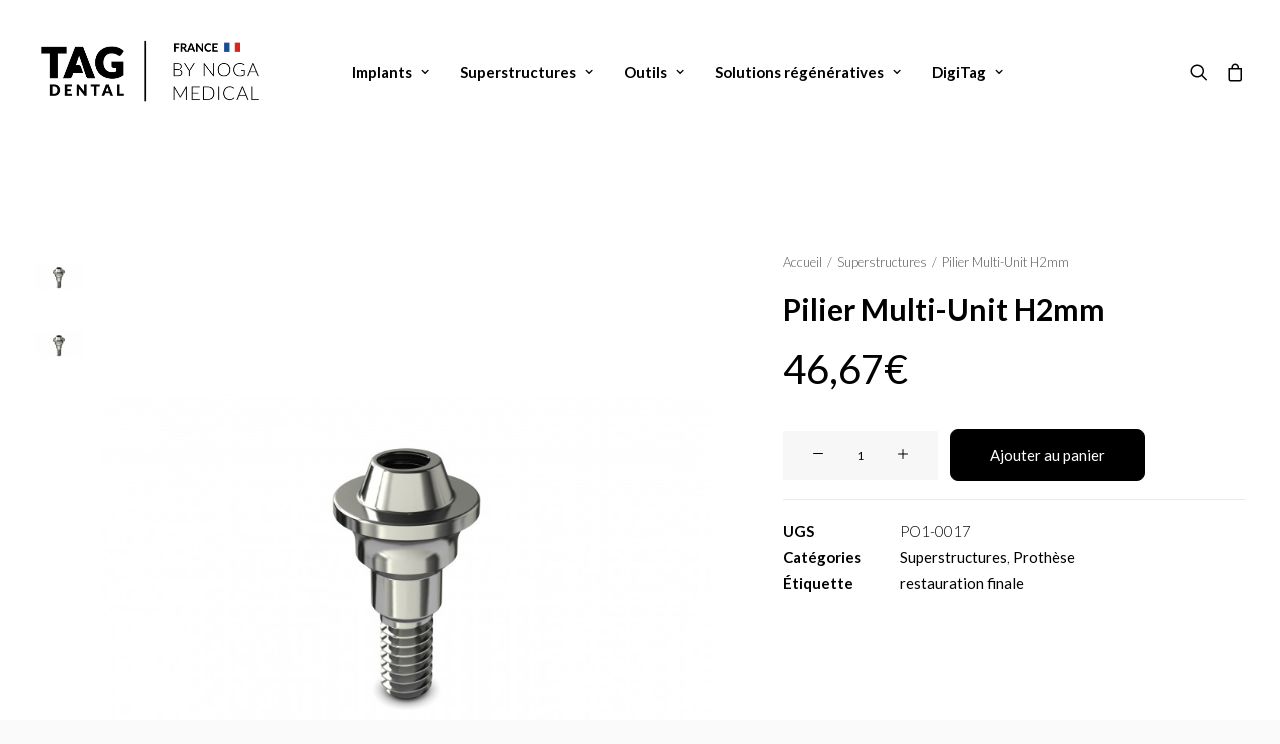

--- FILE ---
content_type: text/html; charset=UTF-8
request_url: https://tag-dental-france.fr/produit/pilier-multi-unit-h2mm/
body_size: 21751
content:
<!DOCTYPE html>
<html class="no-touch" lang="fr-FR" xmlns="http://www.w3.org/1999/xhtml">
<head>
<meta http-equiv="Content-Type" content="text/html; charset=UTF-8">
<meta name="viewport" content="width=device-width, initial-scale=1">
<link rel="profile" href="https://gmpg.org/xfn/11">
<link rel="pingback" href="https://tag-dental-france.fr/xmlrpc.php">
<meta name='robots' content='index, follow, max-image-preview:large, max-snippet:-1, max-video-preview:-1' />
	<style>img:is([sizes="auto" i], [sizes^="auto," i]) { contain-intrinsic-size: 3000px 1500px }</style>
	<script>window._wca = window._wca || [];</script>

	<!-- This site is optimized with the Yoast SEO plugin v25.9 - https://yoast.com/wordpress/plugins/seo/ -->
	<title>Pilier Multi-Unit H2mm | TAG DENTAL FRANCE</title>
	<link rel="canonical" href="https://tag-dental-france.fr/produit/pilier-multi-unit-h2mm/" />
	<meta property="og:locale" content="fr_FR" />
	<meta property="og:type" content="article" />
	<meta property="og:title" content="Pilier Multi-Unit H2mm | TAG DENTAL FRANCE" />
	<meta property="og:url" content="https://tag-dental-france.fr/produit/pilier-multi-unit-h2mm/" />
	<meta property="og:site_name" content="TAG DENTAL FRANCE" />
	<meta property="article:publisher" content="https://fr-fr.facebook.com/TagDentalFrance/" />
	<meta property="article:modified_time" content="2018-10-25T09:12:32+00:00" />
	<meta property="og:image" content="https://tag-dental-france.fr/wp-content/uploads/2016/04/68-thickbox_default-Pilier-Multi-Unit-H2mm.jpg" />
	<meta property="og:image:width" content="800" />
	<meta property="og:image:height" content="800" />
	<meta property="og:image:type" content="image/jpeg" />
	<meta name="twitter:card" content="summary_large_image" />
	<script type="application/ld+json" class="yoast-schema-graph">{"@context":"https://schema.org","@graph":[{"@type":"WebPage","@id":"https://tag-dental-france.fr/produit/pilier-multi-unit-h2mm/","url":"https://tag-dental-france.fr/produit/pilier-multi-unit-h2mm/","name":"Pilier Multi-Unit H2mm | TAG DENTAL FRANCE","isPartOf":{"@id":"https://tag-dental-france.fr/#website"},"primaryImageOfPage":{"@id":"https://tag-dental-france.fr/produit/pilier-multi-unit-h2mm/#primaryimage"},"image":{"@id":"https://tag-dental-france.fr/produit/pilier-multi-unit-h2mm/#primaryimage"},"thumbnailUrl":"https://tag-dental-france.fr/wp-content/uploads/2016/04/68-thickbox_default-Pilier-Multi-Unit-H2mm.jpg","datePublished":"2016-04-10T16:09:06+00:00","dateModified":"2018-10-25T09:12:32+00:00","breadcrumb":{"@id":"https://tag-dental-france.fr/produit/pilier-multi-unit-h2mm/#breadcrumb"},"inLanguage":"fr-FR","potentialAction":[{"@type":"ReadAction","target":["https://tag-dental-france.fr/produit/pilier-multi-unit-h2mm/"]}]},{"@type":"ImageObject","inLanguage":"fr-FR","@id":"https://tag-dental-france.fr/produit/pilier-multi-unit-h2mm/#primaryimage","url":"https://tag-dental-france.fr/wp-content/uploads/2016/04/68-thickbox_default-Pilier-Multi-Unit-H2mm.jpg","contentUrl":"https://tag-dental-france.fr/wp-content/uploads/2016/04/68-thickbox_default-Pilier-Multi-Unit-H2mm.jpg","width":800,"height":800,"caption":"Pilier Multi-Unit H2mm"},{"@type":"BreadcrumbList","@id":"https://tag-dental-france.fr/produit/pilier-multi-unit-h2mm/#breadcrumb","itemListElement":[{"@type":"ListItem","position":1,"name":"Accueil","item":"https://tag-dental-france.fr/"},{"@type":"ListItem","position":2,"name":"Produits","item":"https://tag-dental-france.fr/shop/"},{"@type":"ListItem","position":3,"name":"Pilier Multi-Unit H2mm"}]},{"@type":"WebSite","@id":"https://tag-dental-france.fr/#website","url":"https://tag-dental-france.fr/","name":"TAG DENTAL FRANCE","description":"Le spécialiste de l&#039;implant dentaire","publisher":{"@id":"https://tag-dental-france.fr/#organization"},"potentialAction":[{"@type":"SearchAction","target":{"@type":"EntryPoint","urlTemplate":"https://tag-dental-france.fr/?s={search_term_string}"},"query-input":{"@type":"PropertyValueSpecification","valueRequired":true,"valueName":"search_term_string"}}],"inLanguage":"fr-FR"},{"@type":"Organization","@id":"https://tag-dental-france.fr/#organization","name":"TAG DENTAL FRANCE","url":"https://tag-dental-france.fr/","logo":{"@type":"ImageObject","inLanguage":"fr-FR","@id":"https://tag-dental-france.fr/#/schema/logo/image/","url":"https://tag-dental-france.fr/wp-content/uploads/2023/04/tag-noir-logo.png","contentUrl":"https://tag-dental-france.fr/wp-content/uploads/2023/04/tag-noir-logo.png","width":1666,"height":1666,"caption":"TAG DENTAL FRANCE"},"image":{"@id":"https://tag-dental-france.fr/#/schema/logo/image/"},"sameAs":["https://fr-fr.facebook.com/TagDentalFrance/"]}]}</script>
	<!-- / Yoast SEO plugin. -->


<link rel='dns-prefetch' href='//stats.wp.com' />
<link rel='dns-prefetch' href='//www.googletagmanager.com' />
<link rel='dns-prefetch' href='//fonts.googleapis.com' />
<link rel="alternate" type="application/rss+xml" title="TAG DENTAL FRANCE &raquo; Flux" href="https://tag-dental-france.fr/feed/" />
<link rel="alternate" type="application/rss+xml" title="TAG DENTAL FRANCE &raquo; Flux des commentaires" href="https://tag-dental-france.fr/comments/feed/" />
<script type="text/javascript">
/* <![CDATA[ */
window._wpemojiSettings = {"baseUrl":"https:\/\/s.w.org\/images\/core\/emoji\/16.0.1\/72x72\/","ext":".png","svgUrl":"https:\/\/s.w.org\/images\/core\/emoji\/16.0.1\/svg\/","svgExt":".svg","source":{"concatemoji":"https:\/\/tag-dental-france.fr\/wp-includes\/js\/wp-emoji-release.min.js?ver=6.8.3"}};
/*! This file is auto-generated */
!function(s,n){var o,i,e;function c(e){try{var t={supportTests:e,timestamp:(new Date).valueOf()};sessionStorage.setItem(o,JSON.stringify(t))}catch(e){}}function p(e,t,n){e.clearRect(0,0,e.canvas.width,e.canvas.height),e.fillText(t,0,0);var t=new Uint32Array(e.getImageData(0,0,e.canvas.width,e.canvas.height).data),a=(e.clearRect(0,0,e.canvas.width,e.canvas.height),e.fillText(n,0,0),new Uint32Array(e.getImageData(0,0,e.canvas.width,e.canvas.height).data));return t.every(function(e,t){return e===a[t]})}function u(e,t){e.clearRect(0,0,e.canvas.width,e.canvas.height),e.fillText(t,0,0);for(var n=e.getImageData(16,16,1,1),a=0;a<n.data.length;a++)if(0!==n.data[a])return!1;return!0}function f(e,t,n,a){switch(t){case"flag":return n(e,"\ud83c\udff3\ufe0f\u200d\u26a7\ufe0f","\ud83c\udff3\ufe0f\u200b\u26a7\ufe0f")?!1:!n(e,"\ud83c\udde8\ud83c\uddf6","\ud83c\udde8\u200b\ud83c\uddf6")&&!n(e,"\ud83c\udff4\udb40\udc67\udb40\udc62\udb40\udc65\udb40\udc6e\udb40\udc67\udb40\udc7f","\ud83c\udff4\u200b\udb40\udc67\u200b\udb40\udc62\u200b\udb40\udc65\u200b\udb40\udc6e\u200b\udb40\udc67\u200b\udb40\udc7f");case"emoji":return!a(e,"\ud83e\udedf")}return!1}function g(e,t,n,a){var r="undefined"!=typeof WorkerGlobalScope&&self instanceof WorkerGlobalScope?new OffscreenCanvas(300,150):s.createElement("canvas"),o=r.getContext("2d",{willReadFrequently:!0}),i=(o.textBaseline="top",o.font="600 32px Arial",{});return e.forEach(function(e){i[e]=t(o,e,n,a)}),i}function t(e){var t=s.createElement("script");t.src=e,t.defer=!0,s.head.appendChild(t)}"undefined"!=typeof Promise&&(o="wpEmojiSettingsSupports",i=["flag","emoji"],n.supports={everything:!0,everythingExceptFlag:!0},e=new Promise(function(e){s.addEventListener("DOMContentLoaded",e,{once:!0})}),new Promise(function(t){var n=function(){try{var e=JSON.parse(sessionStorage.getItem(o));if("object"==typeof e&&"number"==typeof e.timestamp&&(new Date).valueOf()<e.timestamp+604800&&"object"==typeof e.supportTests)return e.supportTests}catch(e){}return null}();if(!n){if("undefined"!=typeof Worker&&"undefined"!=typeof OffscreenCanvas&&"undefined"!=typeof URL&&URL.createObjectURL&&"undefined"!=typeof Blob)try{var e="postMessage("+g.toString()+"("+[JSON.stringify(i),f.toString(),p.toString(),u.toString()].join(",")+"));",a=new Blob([e],{type:"text/javascript"}),r=new Worker(URL.createObjectURL(a),{name:"wpTestEmojiSupports"});return void(r.onmessage=function(e){c(n=e.data),r.terminate(),t(n)})}catch(e){}c(n=g(i,f,p,u))}t(n)}).then(function(e){for(var t in e)n.supports[t]=e[t],n.supports.everything=n.supports.everything&&n.supports[t],"flag"!==t&&(n.supports.everythingExceptFlag=n.supports.everythingExceptFlag&&n.supports[t]);n.supports.everythingExceptFlag=n.supports.everythingExceptFlag&&!n.supports.flag,n.DOMReady=!1,n.readyCallback=function(){n.DOMReady=!0}}).then(function(){return e}).then(function(){var e;n.supports.everything||(n.readyCallback(),(e=n.source||{}).concatemoji?t(e.concatemoji):e.wpemoji&&e.twemoji&&(t(e.twemoji),t(e.wpemoji)))}))}((window,document),window._wpemojiSettings);
/* ]]> */
</script>
<link rel='stylesheet' id='dashicons-css' href='https://tag-dental-france.fr/wp-includes/css/dashicons.min.css?ver=6.8.3' type='text/css' media='all' />
<link rel='stylesheet' id='thickbox-css' href='https://tag-dental-france.fr/wp-includes/js/thickbox/thickbox.css?ver=6.8.3' type='text/css' media='all' />
<style id='wp-emoji-styles-inline-css' type='text/css'>

	img.wp-smiley, img.emoji {
		display: inline !important;
		border: none !important;
		box-shadow: none !important;
		height: 1em !important;
		width: 1em !important;
		margin: 0 0.07em !important;
		vertical-align: -0.1em !important;
		background: none !important;
		padding: 0 !important;
	}
</style>
<link rel='stylesheet' id='wp-block-library-css' href='https://tag-dental-france.fr/wp-includes/css/dist/block-library/style.min.css?ver=6.8.3' type='text/css' media='all' />
<style id='classic-theme-styles-inline-css' type='text/css'>
/*! This file is auto-generated */
.wp-block-button__link{color:#fff;background-color:#32373c;border-radius:9999px;box-shadow:none;text-decoration:none;padding:calc(.667em + 2px) calc(1.333em + 2px);font-size:1.125em}.wp-block-file__button{background:#32373c;color:#fff;text-decoration:none}
</style>
<style id='jetpack-sharing-buttons-style-inline-css' type='text/css'>
.jetpack-sharing-buttons__services-list{display:flex;flex-direction:row;flex-wrap:wrap;gap:0;list-style-type:none;margin:5px;padding:0}.jetpack-sharing-buttons__services-list.has-small-icon-size{font-size:12px}.jetpack-sharing-buttons__services-list.has-normal-icon-size{font-size:16px}.jetpack-sharing-buttons__services-list.has-large-icon-size{font-size:24px}.jetpack-sharing-buttons__services-list.has-huge-icon-size{font-size:36px}@media print{.jetpack-sharing-buttons__services-list{display:none!important}}.editor-styles-wrapper .wp-block-jetpack-sharing-buttons{gap:0;padding-inline-start:0}ul.jetpack-sharing-buttons__services-list.has-background{padding:1.25em 2.375em}
</style>
<style id='global-styles-inline-css' type='text/css'>
:root{--wp--preset--aspect-ratio--square: 1;--wp--preset--aspect-ratio--4-3: 4/3;--wp--preset--aspect-ratio--3-4: 3/4;--wp--preset--aspect-ratio--3-2: 3/2;--wp--preset--aspect-ratio--2-3: 2/3;--wp--preset--aspect-ratio--16-9: 16/9;--wp--preset--aspect-ratio--9-16: 9/16;--wp--preset--color--black: #000000;--wp--preset--color--cyan-bluish-gray: #abb8c3;--wp--preset--color--white: #ffffff;--wp--preset--color--pale-pink: #f78da7;--wp--preset--color--vivid-red: #cf2e2e;--wp--preset--color--luminous-vivid-orange: #ff6900;--wp--preset--color--luminous-vivid-amber: #fcb900;--wp--preset--color--light-green-cyan: #7bdcb5;--wp--preset--color--vivid-green-cyan: #00d084;--wp--preset--color--pale-cyan-blue: #8ed1fc;--wp--preset--color--vivid-cyan-blue: #0693e3;--wp--preset--color--vivid-purple: #9b51e0;--wp--preset--gradient--vivid-cyan-blue-to-vivid-purple: linear-gradient(135deg,rgba(6,147,227,1) 0%,rgb(155,81,224) 100%);--wp--preset--gradient--light-green-cyan-to-vivid-green-cyan: linear-gradient(135deg,rgb(122,220,180) 0%,rgb(0,208,130) 100%);--wp--preset--gradient--luminous-vivid-amber-to-luminous-vivid-orange: linear-gradient(135deg,rgba(252,185,0,1) 0%,rgba(255,105,0,1) 100%);--wp--preset--gradient--luminous-vivid-orange-to-vivid-red: linear-gradient(135deg,rgba(255,105,0,1) 0%,rgb(207,46,46) 100%);--wp--preset--gradient--very-light-gray-to-cyan-bluish-gray: linear-gradient(135deg,rgb(238,238,238) 0%,rgb(169,184,195) 100%);--wp--preset--gradient--cool-to-warm-spectrum: linear-gradient(135deg,rgb(74,234,220) 0%,rgb(151,120,209) 20%,rgb(207,42,186) 40%,rgb(238,44,130) 60%,rgb(251,105,98) 80%,rgb(254,248,76) 100%);--wp--preset--gradient--blush-light-purple: linear-gradient(135deg,rgb(255,206,236) 0%,rgb(152,150,240) 100%);--wp--preset--gradient--blush-bordeaux: linear-gradient(135deg,rgb(254,205,165) 0%,rgb(254,45,45) 50%,rgb(107,0,62) 100%);--wp--preset--gradient--luminous-dusk: linear-gradient(135deg,rgb(255,203,112) 0%,rgb(199,81,192) 50%,rgb(65,88,208) 100%);--wp--preset--gradient--pale-ocean: linear-gradient(135deg,rgb(255,245,203) 0%,rgb(182,227,212) 50%,rgb(51,167,181) 100%);--wp--preset--gradient--electric-grass: linear-gradient(135deg,rgb(202,248,128) 0%,rgb(113,206,126) 100%);--wp--preset--gradient--midnight: linear-gradient(135deg,rgb(2,3,129) 0%,rgb(40,116,252) 100%);--wp--preset--font-size--small: 13px;--wp--preset--font-size--medium: 20px;--wp--preset--font-size--large: 36px;--wp--preset--font-size--x-large: 42px;--wp--preset--spacing--20: 0.44rem;--wp--preset--spacing--30: 0.67rem;--wp--preset--spacing--40: 1rem;--wp--preset--spacing--50: 1.5rem;--wp--preset--spacing--60: 2.25rem;--wp--preset--spacing--70: 3.38rem;--wp--preset--spacing--80: 5.06rem;--wp--preset--shadow--natural: 6px 6px 9px rgba(0, 0, 0, 0.2);--wp--preset--shadow--deep: 12px 12px 50px rgba(0, 0, 0, 0.4);--wp--preset--shadow--sharp: 6px 6px 0px rgba(0, 0, 0, 0.2);--wp--preset--shadow--outlined: 6px 6px 0px -3px rgba(255, 255, 255, 1), 6px 6px rgba(0, 0, 0, 1);--wp--preset--shadow--crisp: 6px 6px 0px rgba(0, 0, 0, 1);}:where(.is-layout-flex){gap: 0.5em;}:where(.is-layout-grid){gap: 0.5em;}body .is-layout-flex{display: flex;}.is-layout-flex{flex-wrap: wrap;align-items: center;}.is-layout-flex > :is(*, div){margin: 0;}body .is-layout-grid{display: grid;}.is-layout-grid > :is(*, div){margin: 0;}:where(.wp-block-columns.is-layout-flex){gap: 2em;}:where(.wp-block-columns.is-layout-grid){gap: 2em;}:where(.wp-block-post-template.is-layout-flex){gap: 1.25em;}:where(.wp-block-post-template.is-layout-grid){gap: 1.25em;}.has-black-color{color: var(--wp--preset--color--black) !important;}.has-cyan-bluish-gray-color{color: var(--wp--preset--color--cyan-bluish-gray) !important;}.has-white-color{color: var(--wp--preset--color--white) !important;}.has-pale-pink-color{color: var(--wp--preset--color--pale-pink) !important;}.has-vivid-red-color{color: var(--wp--preset--color--vivid-red) !important;}.has-luminous-vivid-orange-color{color: var(--wp--preset--color--luminous-vivid-orange) !important;}.has-luminous-vivid-amber-color{color: var(--wp--preset--color--luminous-vivid-amber) !important;}.has-light-green-cyan-color{color: var(--wp--preset--color--light-green-cyan) !important;}.has-vivid-green-cyan-color{color: var(--wp--preset--color--vivid-green-cyan) !important;}.has-pale-cyan-blue-color{color: var(--wp--preset--color--pale-cyan-blue) !important;}.has-vivid-cyan-blue-color{color: var(--wp--preset--color--vivid-cyan-blue) !important;}.has-vivid-purple-color{color: var(--wp--preset--color--vivid-purple) !important;}.has-black-background-color{background-color: var(--wp--preset--color--black) !important;}.has-cyan-bluish-gray-background-color{background-color: var(--wp--preset--color--cyan-bluish-gray) !important;}.has-white-background-color{background-color: var(--wp--preset--color--white) !important;}.has-pale-pink-background-color{background-color: var(--wp--preset--color--pale-pink) !important;}.has-vivid-red-background-color{background-color: var(--wp--preset--color--vivid-red) !important;}.has-luminous-vivid-orange-background-color{background-color: var(--wp--preset--color--luminous-vivid-orange) !important;}.has-luminous-vivid-amber-background-color{background-color: var(--wp--preset--color--luminous-vivid-amber) !important;}.has-light-green-cyan-background-color{background-color: var(--wp--preset--color--light-green-cyan) !important;}.has-vivid-green-cyan-background-color{background-color: var(--wp--preset--color--vivid-green-cyan) !important;}.has-pale-cyan-blue-background-color{background-color: var(--wp--preset--color--pale-cyan-blue) !important;}.has-vivid-cyan-blue-background-color{background-color: var(--wp--preset--color--vivid-cyan-blue) !important;}.has-vivid-purple-background-color{background-color: var(--wp--preset--color--vivid-purple) !important;}.has-black-border-color{border-color: var(--wp--preset--color--black) !important;}.has-cyan-bluish-gray-border-color{border-color: var(--wp--preset--color--cyan-bluish-gray) !important;}.has-white-border-color{border-color: var(--wp--preset--color--white) !important;}.has-pale-pink-border-color{border-color: var(--wp--preset--color--pale-pink) !important;}.has-vivid-red-border-color{border-color: var(--wp--preset--color--vivid-red) !important;}.has-luminous-vivid-orange-border-color{border-color: var(--wp--preset--color--luminous-vivid-orange) !important;}.has-luminous-vivid-amber-border-color{border-color: var(--wp--preset--color--luminous-vivid-amber) !important;}.has-light-green-cyan-border-color{border-color: var(--wp--preset--color--light-green-cyan) !important;}.has-vivid-green-cyan-border-color{border-color: var(--wp--preset--color--vivid-green-cyan) !important;}.has-pale-cyan-blue-border-color{border-color: var(--wp--preset--color--pale-cyan-blue) !important;}.has-vivid-cyan-blue-border-color{border-color: var(--wp--preset--color--vivid-cyan-blue) !important;}.has-vivid-purple-border-color{border-color: var(--wp--preset--color--vivid-purple) !important;}.has-vivid-cyan-blue-to-vivid-purple-gradient-background{background: var(--wp--preset--gradient--vivid-cyan-blue-to-vivid-purple) !important;}.has-light-green-cyan-to-vivid-green-cyan-gradient-background{background: var(--wp--preset--gradient--light-green-cyan-to-vivid-green-cyan) !important;}.has-luminous-vivid-amber-to-luminous-vivid-orange-gradient-background{background: var(--wp--preset--gradient--luminous-vivid-amber-to-luminous-vivid-orange) !important;}.has-luminous-vivid-orange-to-vivid-red-gradient-background{background: var(--wp--preset--gradient--luminous-vivid-orange-to-vivid-red) !important;}.has-very-light-gray-to-cyan-bluish-gray-gradient-background{background: var(--wp--preset--gradient--very-light-gray-to-cyan-bluish-gray) !important;}.has-cool-to-warm-spectrum-gradient-background{background: var(--wp--preset--gradient--cool-to-warm-spectrum) !important;}.has-blush-light-purple-gradient-background{background: var(--wp--preset--gradient--blush-light-purple) !important;}.has-blush-bordeaux-gradient-background{background: var(--wp--preset--gradient--blush-bordeaux) !important;}.has-luminous-dusk-gradient-background{background: var(--wp--preset--gradient--luminous-dusk) !important;}.has-pale-ocean-gradient-background{background: var(--wp--preset--gradient--pale-ocean) !important;}.has-electric-grass-gradient-background{background: var(--wp--preset--gradient--electric-grass) !important;}.has-midnight-gradient-background{background: var(--wp--preset--gradient--midnight) !important;}.has-small-font-size{font-size: var(--wp--preset--font-size--small) !important;}.has-medium-font-size{font-size: var(--wp--preset--font-size--medium) !important;}.has-large-font-size{font-size: var(--wp--preset--font-size--large) !important;}.has-x-large-font-size{font-size: var(--wp--preset--font-size--x-large) !important;}
:where(.wp-block-post-template.is-layout-flex){gap: 1.25em;}:where(.wp-block-post-template.is-layout-grid){gap: 1.25em;}
:where(.wp-block-columns.is-layout-flex){gap: 2em;}:where(.wp-block-columns.is-layout-grid){gap: 2em;}
:root :where(.wp-block-pullquote){font-size: 1.5em;line-height: 1.6;}
</style>
<link rel='stylesheet' id='contact-form-7-css' href='https://tag-dental-france.fr/wp-content/plugins/contact-form-7/includes/css/styles.css?ver=6.1.1' type='text/css' media='all' />
<link rel='stylesheet' id='eh-style-css' href='https://tag-dental-france.fr/wp-content/plugins/payment-gateway-stripe-and-woocommerce-integration/assets/css/eh-style.css?ver=5.0.6' type='text/css' media='all' />
<link rel='stylesheet' id='uncodefont-google-css' href='//fonts.googleapis.com/css?family=Lato%3A100%2C100italic%2C300%2C300italic%2Cregular%2Citalic%2C700%2C700italic%2C900%2C900italic&#038;subset=latin%2Clatin-ext&#038;ver=2.9.4.4' type='text/css' media='all' />
<style id='woocommerce-inline-inline-css' type='text/css'>
.woocommerce form .form-row .required { visibility: visible; }
</style>
<link rel='stylesheet' id='aws-style-css' href='https://tag-dental-france.fr/wp-content/plugins/advanced-woo-search/assets/css/common.min.css?ver=3.44' type='text/css' media='all' />
<link rel='stylesheet' id='brands-styles-css' href='https://tag-dental-france.fr/wp-content/plugins/woocommerce/assets/css/brands.css?ver=10.1.2' type='text/css' media='all' />
<link rel='stylesheet' id='uncode-style-css' href='https://tag-dental-france.fr/wp-content/themes/uncode/library/css/style.css?ver=475733889' type='text/css' media='all' />
<style id='uncode-style-inline-css' type='text/css'>

@media (max-width: 959px) { .navbar-brand > * { height: 70px !important;}}
@media (min-width: 960px) { .limit-width { max-width: 1404px; margin: auto;}}
#changer-back-color { transition: background-color 1000ms cubic-bezier(0.25, 1, 0.5, 1) !important; } #changer-back-color > div { transition: opacity 1000ms cubic-bezier(0.25, 1, 0.5, 1) !important; } body.bg-changer-init.disable-hover .main-wrapper .style-light,  body.bg-changer-init.disable-hover .main-wrapper .style-light h1,  body.bg-changer-init.disable-hover .main-wrapper .style-light h2, body.bg-changer-init.disable-hover .main-wrapper .style-light h3, body.bg-changer-init.disable-hover .main-wrapper .style-light h4, body.bg-changer-init.disable-hover .main-wrapper .style-light h5, body.bg-changer-init.disable-hover .main-wrapper .style-light h6, body.bg-changer-init.disable-hover .main-wrapper .style-light a, body.bg-changer-init.disable-hover .main-wrapper .style-dark, body.bg-changer-init.disable-hover .main-wrapper .style-dark h1, body.bg-changer-init.disable-hover .main-wrapper .style-dark h2, body.bg-changer-init.disable-hover .main-wrapper .style-dark h3, body.bg-changer-init.disable-hover .main-wrapper .style-dark h4, body.bg-changer-init.disable-hover .main-wrapper .style-dark h5, body.bg-changer-init.disable-hover .main-wrapper .style-dark h6, body.bg-changer-init.disable-hover .main-wrapper .style-dark a { transition: color 1000ms cubic-bezier(0.25, 1, 0.5, 1) !important; }
</style>
<link rel='stylesheet' id='uncode-woocommerce-css' href='https://tag-dental-france.fr/wp-content/themes/uncode/library/css/woocommerce.css?ver=475733889' type='text/css' media='all' />
<link rel='stylesheet' id='uncode-icons-css' href='https://tag-dental-france.fr/wp-content/themes/uncode/library/css/uncode-icons.css?ver=475733889' type='text/css' media='all' />
<link rel='stylesheet' id='uncode-custom-style-css' href='https://tag-dental-france.fr/wp-content/themes/uncode/library/css/style-custom.css?ver=475733889' type='text/css' media='all' />
<style id='uncode-custom-style-inline-css' type='text/css'>
.btn-sep_color-138125 { color:#ffffff !important; background-color:#d9d9d9 !important; border-color:#d9d9d9 !important; }.btn-sep_color-138125:not(.btn-hover-nobg):not(.icon-animated):hover, .btn-sep_color-138125:not(.btn-hover-nobg):not(.icon-animated):focus, .btn-sep_color-138125:not(.btn-hover-nobg):not(.icon-animated):active { background-color:transparent !important; border-color:#d9d9d9 !important;}.btn-sep_color-138125.btn-flat:not(.btn-hover-nobg):hover, .btn-sep_color-138125.btn-flat:not(.btn-hover-nobg):focus, .btn-sep_color-138125.btn-flat:active { background-color:#cccccc !important; border-color:#cccccc !important;}.btn-sep_color-138125:not(.btn-flat):not(.btn-hover-nobg):not(.icon-animated):not(.btn-text-skin):hover, .btn-sep_color-138125:not(.btn-flat):not(.btn-hover-nobg):not(.icon-animated):not(.btn-text-skin):focus, .btn-sep_color-138125:not(.btn-flat):not(.btn-hover-nobg):not(.icon-animated):not(.btn-text-skin):active { color:#d9d9d9 !important; }.btn-sep_color-138125.btn-outline { background-color:transparent !important; border-color:#d9d9d9 !important; }.btn-sep_color-138125.btn-outline:not(.btn-text-skin) { color:#d9d9d9 !important; }.btn-sep_color-138125.btn-outline:not(.btn-hover-nobg):hover, .btn-sep_color-138125.btn-outline:not(.btn-hover-nobg):focus, btn-sep_color-138125.btn-outline:active { background-color:#d9d9d9 !important; border-color:#d9d9d9 !important; }.btn-sep_color-138125.btn-outline:not(.btn-hover-nobg):not(.btn-text-skin):not(.icon-animated):hover, .btn-sep_color-138125.btn-outline:not(.btn-hover-nobg):not(.btn-text-skin):not(.icon-animated):focus, btn-sep_color-138125.btn-outline:active { color:#ffffff !important; }.style-light .btn-sep_color-138125.btn-text-skin.btn-outline, .style-light .btn-sep_color-138125.btn-text-skin:not(.btn-outline):hover, .style-light .btn-sep_color-138125.btn-text-skin:not(.btn-outline):focus, .style-light .btn-sep_color-138125.btn-text-skin:not(.btn-outline):active { color:#000000 !important; }.style-light .btn-sep_color-138125.btn-text-skin.btn-outline:hover, .style-light .btn-sep_color-138125.btn-text-skin.btn-outline:focus, .style-light .btn-sep_color-138125.btn-text-skin.btn-outline:active { color:#ffffff !important; }.style-light .style-dark .btn-sep_color-138125.btn-text-skin.btn-outline, .style-light .style-dark .btn-sep_color-138125.btn-text-skin:not(.btn-outline):hover, .style-light .style-dark .btn-sep_color-138125.btn-text-skin:not(.btn-outline):focus, .style-light .style-dark .btn-sep_color-138125.btn-text-skin:not(.btn-outline):active { color:#ffffff !important; }.style-light .style-dark .btn-sep_color-138125.btn-text-skin.btn-outline:hover, .style-light .style-dark .btn-sep_color-138125.btn-text-skin.btn-outline:focus, .style-light .style-dark .btn-sep_color-138125.btn-text-skin.btn-outline:active { color:#000000 !important; }.border-sep_color-138125-color { border-color:#d9d9d9 !important; }
.rose {color:#ed2891;}.submenu-light .menu-horizontal .menu-smart ul {box-shadow:0 0 9px rgba(0,0,0,0.06);}div.product div.images img{box-shadow:0 0 9px rgba(0,0,0,0.06);}.type-product h1{font-size:30px !important;}.type-product span.woocommerce-Price-amount.amount{font-weight:400 !important;}button.btn.btn-custom-typo.font-weight-500.text-initial.no-letterspace.border-width-0.btn-default.btn-no-scale.btn-icon-left.add_to_cart_button.single_add_to_cart_button.button.alt.btn.product_type_simple.wp-element-button,a.checkout-button.\31 .btn-default.btn-block.btn.alt.wc-forward{background-color:#ed2891 !important;color:#fff !important;font-weight:600 !important;border:1px solid #ed2891 !important;}button.btn.btn-custom-typo.font-weight-500.text-initial.no-letterspace.border-width-0.btn-default.btn-no-scale.btn-icon-left.add_to_cart_button.single_add_to_cart_button.button.alt.btn.product_type_simple.wp-element-button:hover, a.checkout-button.\31 .btn-default.btn-block.btn.alt.wc-forward:hover{background-color:transparent !important;color:#ed2891 !important;border:1px solid #ed2891 !important;}.unshadow-std, .uncell.unshadow-std, .uncont.unshadow-std, .tmb-shadowed-std.tmb-shadowed:not(.tmb-no-bg).tmb > .t-inside, .tmb-media-shadowed-std.tmb-shadowed:not(.tmb-no-bg).tmb > .t-inside, .tmb-shadowed-std.tmb-shadowed.tmb-no-bg.tmb > .t-inside .t-entry-visual, .tmb-media-shadowed-std.tmb-shadowed.tmb-no-bg.tmb > .t-inside .t-entry-visual, .tmb-shadowed-hover-std.tmb-shadowed.tmb-shadowed-hover.tmb-no-bg:hover.tmb > .t-inside .t-entry-visual, .tmb-media-shadowed-std.tmb-media-shadowed.tmb .t-entry-visual, .tmb-shadowed-std.tmb-shadowed:not(.tmb-no-bg).t-entry-drop:not(.drop-parent) img, .tmb-shadowed-std.tmb-shadowed:not(.tmb-no-bg).t-entry-drop:not(.drop-parent) video, .tmb-shadowed-std.tmb-shadowed:not(.tmb-no-bg).t-entry-drop:not(.drop-parent) iframe, .tmb-media-shadowed-std.tmb-shadowed:not(.tmb-no-bg).t-entry-drop:not(.drop-parent) img, .tmb-media-shadowed-std.tmb-shadowed:not(.tmb-no-bg).t-entry-drop:not(.drop-parent) video, .tmb-media-shadowed-std.tmb-shadowed:not(.tmb-no-bg).t-entry-drop:not(.drop-parent) iframe, .menu-dd-shadow-std.menu-horizontal .menu-smart > li.menu-item > ul, .menu-dd-shadow-std.menu-horizontal .menu-smart > li.menu-item:not(.mega-menu) > ul ul, .menu-dd-shadow-std.menu-horizontal .menu-smart > li.menu-item > .vc_row, #masthead .overlay-search.menu-dd-shadow-std, .uncell.tmb-media-shadowed-std.tmb-media-shadowed.tmb .t-entry-visual, .uncont.tmb-media-shadowed-std.tmb-media-shadowed.tmb .t-entry-visual{box-shadow:0 0 9px rgba(0,0,0,0.06) !important;}input.search-field.form-fluid.no-livesearch {color:#fff;}.grecaptcha-badge {visibility:hidden;}.aws-container .aws-search-field {color:#000;font-size:16px;height:65px;border-radius:5px !important;margin-left:auto !important;margin-right:auto !important;}.overlay.overlay-search .search-container form{margin-left:auto;margin-right:auto;}.search-container .aws-container .aws-search-field { color:#fff;}
</style>
<link rel='stylesheet' id='child-style-css' href='https://tag-dental-france.fr/wp-content/themes/uncode-child/style.css?ver=81065629' type='text/css' media='all' />
<script type="text/javascript" src="https://tag-dental-france.fr/wp-includes/js/jquery/jquery.min.js?ver=3.7.1" id="jquery-core-js"></script>
<script type="text/javascript" src="https://tag-dental-france.fr/wp-includes/js/jquery/jquery-migrate.min.js?ver=3.4.1" id="jquery-migrate-js"></script>
<script type="text/javascript" src="https://tag-dental-france.fr/wp-content/plugins/woocommerce/assets/js/jquery-blockui/jquery.blockUI.min.js?ver=2.7.0-wc.10.1.2" id="jquery-blockui-js" data-wp-strategy="defer"></script>
<script type="text/javascript" id="wc-add-to-cart-js-extra">
/* <![CDATA[ */
var wc_add_to_cart_params = {"ajax_url":"\/wp-admin\/admin-ajax.php","wc_ajax_url":"\/?wc-ajax=%%endpoint%%","i18n_view_cart":"Voir le panier","cart_url":"https:\/\/tag-dental-france.fr\/votre-panier\/","is_cart":"","cart_redirect_after_add":"no"};
/* ]]> */
</script>
<script type="text/javascript" src="https://tag-dental-france.fr/wp-content/plugins/woocommerce/assets/js/frontend/add-to-cart.min.js?ver=10.1.2" id="wc-add-to-cart-js" data-wp-strategy="defer"></script>
<script type="text/javascript" src="https://tag-dental-france.fr/wp-content/plugins/woocommerce/assets/js/zoom/jquery.zoom.min.js?ver=1.7.21-wc.10.1.2" id="zoom-js" defer="defer" data-wp-strategy="defer"></script>
<script type="text/javascript" src="https://tag-dental-france.fr/wp-content/plugins/woocommerce/assets/js/flexslider/jquery.flexslider.min.js?ver=2.7.2-wc.10.1.2" id="flexslider-js" defer="defer" data-wp-strategy="defer"></script>
<script type="text/javascript" id="wc-single-product-js-extra">
/* <![CDATA[ */
var wc_single_product_params = {"i18n_required_rating_text":"Veuillez s\u00e9lectionner une note","i18n_rating_options":["1\u00a0\u00e9toile sur 5","2\u00a0\u00e9toiles sur 5","3\u00a0\u00e9toiles sur 5","4\u00a0\u00e9toiles sur 5","5\u00a0\u00e9toiles sur 5"],"i18n_product_gallery_trigger_text":"Voir la galerie d\u2019images en plein \u00e9cran","review_rating_required":"yes","flexslider":{"rtl":false,"animation":"slide","smoothHeight":true,"directionNav":false,"controlNav":"thumbnails","slideshow":false,"animationSpeed":500,"animationLoop":false,"allowOneSlide":false},"zoom_enabled":"1","zoom_options":[],"photoswipe_enabled":"","photoswipe_options":{"shareEl":false,"closeOnScroll":false,"history":false,"hideAnimationDuration":0,"showAnimationDuration":0},"flexslider_enabled":""};
/* ]]> */
</script>
<script type="text/javascript" src="https://tag-dental-france.fr/wp-content/plugins/woocommerce/assets/js/frontend/single-product.min.js?ver=10.1.2" id="wc-single-product-js" defer="defer" data-wp-strategy="defer"></script>
<script type="text/javascript" src="https://tag-dental-france.fr/wp-content/plugins/woocommerce/assets/js/js-cookie/js.cookie.min.js?ver=2.1.4-wc.10.1.2" id="js-cookie-js" data-wp-strategy="defer"></script>
<script type="text/javascript" id="woocommerce-js-extra">
/* <![CDATA[ */
var woocommerce_params = {"ajax_url":"\/wp-admin\/admin-ajax.php","wc_ajax_url":"\/?wc-ajax=%%endpoint%%","i18n_password_show":"Afficher le mot de passe","i18n_password_hide":"Masquer le mot de passe"};
/* ]]> */
</script>
<script type="text/javascript" src="https://tag-dental-france.fr/wp-content/plugins/woocommerce/assets/js/frontend/woocommerce.min.js?ver=10.1.2" id="woocommerce-js" defer="defer" data-wp-strategy="defer"></script>
<script type="text/javascript" src="https://tag-dental-france.fr/wp-content/plugins/uncode-js_composer/assets/js/vendors/woocommerce-add-to-cart.js?ver=8.5" id="vc_woocommerce-add-to-cart-js-js"></script>
<script type="text/javascript" src="https://stats.wp.com/s-202545.js" id="woocommerce-analytics-js" defer="defer" data-wp-strategy="defer"></script>
<script type="text/javascript" id="uncode-init-js-extra">
/* <![CDATA[ */
var SiteParameters = {"days":"jours","hours":"heures","minutes":"minutes","seconds":"secondes","constant_scroll":"on","scroll_speed":"2","parallax_factor":"0.25","loading":"Chargement...","slide_name":"slide","slide_footer":"footer","ajax_url":"https:\/\/tag-dental-france.fr\/wp-admin\/admin-ajax.php","nonce_adaptive_images":"50187e9819","nonce_srcset_async":"810c43bf91","enable_debug":"","block_mobile_videos":"","is_frontend_editor":"","main_width":["1400","px"],"mobile_parallax_allowed":"","listen_for_screen_update":"1","wireframes_plugin_active":"1","sticky_elements":"off","resize_quality":"90","register_metadata":"","bg_changer_time":"1000","update_wc_fragments":"1","optimize_shortpixel_image":"","menu_mobile_offcanvas_gap":"45","custom_cursor_selector":"[href], .trigger-overlay, .owl-next, .owl-prev, .owl-dot, input[type=\"submit\"], input[type=\"checkbox\"], button[type=\"submit\"], a[class^=\"ilightbox\"], .ilightbox-thumbnail, .ilightbox-prev, .ilightbox-next, .overlay-close, .unmodal-close, .qty-inset > span, .share-button li, .uncode-post-titles .tmb.tmb-click-area, .btn-link, .tmb-click-row .t-inside, .lg-outer button, .lg-thumb img, a[data-lbox], .uncode-close-offcanvas-overlay, .uncode-nav-next, .uncode-nav-prev, .uncode-nav-index","mobile_parallax_animation":"","lbox_enhanced":"1","native_media_player":"","vimeoPlayerParams":"?autoplay=0","ajax_filter_key_search":"key","ajax_filter_key_unfilter":"unfilter","index_pagination_disable_scroll":"","index_pagination_scroll_to":"","uncode_wc_popup_cart_qty":"","disable_hover_hack":"","uncode_nocookie":"","menuHideOnClick":"1","smoothScroll":"","smoothScrollDisableHover":"","smoothScrollQuery":"960","uncode_force_onepage_dots":"","uncode_smooth_scroll_safe":"","uncode_lb_add_galleries":", .gallery","uncode_lb_add_items":", .gallery .gallery-item a","uncode_prev_label":"Previous","uncode_next_label":"Suivant","uncode_slide_label":"Slide","uncode_share_label":"Share on %","uncode_has_ligatures":"","uncode_is_accessible":"","uncode_carousel_itemSelector":"*:not(.hidden)","uncode_limit_width":"1404px"};
/* ]]> */
</script>
<script type="text/javascript" src="https://tag-dental-france.fr/wp-content/themes/uncode/library/js/init.js?ver=475733889" id="uncode-init-js"></script>

<!-- Extrait de code de la balise Google (gtag.js) ajouté par Site Kit -->
<!-- Extrait Google Analytics ajouté par Site Kit -->
<script type="text/javascript" src="https://www.googletagmanager.com/gtag/js?id=GT-MBNV6CF6" id="google_gtagjs-js" async></script>
<script type="text/javascript" id="google_gtagjs-js-after">
/* <![CDATA[ */
window.dataLayer = window.dataLayer || [];function gtag(){dataLayer.push(arguments);}
gtag("set","linker",{"domains":["tag-dental-france.fr"]});
gtag("js", new Date());
gtag("set", "developer_id.dZTNiMT", true);
gtag("config", "GT-MBNV6CF6");
/* ]]> */
</script>
<script></script><link rel="https://api.w.org/" href="https://tag-dental-france.fr/wp-json/" /><link rel="alternate" title="JSON" type="application/json" href="https://tag-dental-france.fr/wp-json/wp/v2/product/267" /><link rel="EditURI" type="application/rsd+xml" title="RSD" href="https://tag-dental-france.fr/xmlrpc.php?rsd" />
<meta name="generator" content="WordPress 6.8.3" />
<meta name="generator" content="WooCommerce 10.1.2" />
<link rel='shortlink' href='https://tag-dental-france.fr/?p=267' />
<link rel="alternate" title="oEmbed (JSON)" type="application/json+oembed" href="https://tag-dental-france.fr/wp-json/oembed/1.0/embed?url=https%3A%2F%2Ftag-dental-france.fr%2Fproduit%2Fpilier-multi-unit-h2mm%2F" />
<link rel="alternate" title="oEmbed (XML)" type="text/xml+oembed" href="https://tag-dental-france.fr/wp-json/oembed/1.0/embed?url=https%3A%2F%2Ftag-dental-france.fr%2Fproduit%2Fpilier-multi-unit-h2mm%2F&#038;format=xml" />
<meta name="generator" content="Site Kit by Google 1.161.0" />	<noscript><style>.woocommerce-product-gallery{ opacity: 1 !important; }</style></noscript>
	<link rel="icon" href="https://tag-dental-france.fr/wp-content/uploads/2023/04/cropped-tag-noir-logo-1-32x32.png" sizes="32x32" />
<link rel="icon" href="https://tag-dental-france.fr/wp-content/uploads/2023/04/cropped-tag-noir-logo-1-192x192.png" sizes="192x192" />
<link rel="apple-touch-icon" href="https://tag-dental-france.fr/wp-content/uploads/2023/04/cropped-tag-noir-logo-1-180x180.png" />
<meta name="msapplication-TileImage" content="https://tag-dental-france.fr/wp-content/uploads/2023/04/cropped-tag-noir-logo-1-270x270.png" />
<noscript><style> .wpb_animate_when_almost_visible { opacity: 1; }</style></noscript></head>
<body data-rsssl=1 class="wp-singular product-template-default single single-product postid-267 wp-theme-uncode wp-child-theme-uncode-child  style-color-365429-bg theme-uncode woocommerce woocommerce-page woocommerce-no-js hormenu-position-left hmenu hmenu-position-center header-full-width main-center-align textual-accent-color menu-sticky-mobile menu-mobile-centered wc-zoom-enabled mobile-parallax-not-allowed ilb-no-bounce unreg uncode-wc-single-product-slider-enabled uncode-btn-round qw-body-scroll-disabled no-qty-fx uncode-sidecart-mobile-disabled no-product-upsells wpb-js-composer js-comp-ver-8.5 vc_responsive" data-border="0">

			<div id="vh_layout_help"></div><div class="body-borders" data-border="0"><div class="top-border body-border-shadow"></div><div class="right-border body-border-shadow"></div><div class="bottom-border body-border-shadow"></div><div class="left-border body-border-shadow"></div><div class="top-border style-light-bg"></div><div class="right-border style-light-bg"></div><div class="bottom-border style-light-bg"></div><div class="left-border style-light-bg"></div></div>	<div class="box-wrapper">
		<div class="box-container">
		<script type="text/javascript" id="initBox">UNCODE.initBox();</script>
		<div class="menu-wrapper menu-sticky-mobile">
													
													<header id="masthead" class="navbar menu-primary menu-light submenu-light menu-transparent menu-add-padding style-light-original menu-absolute menu-with-logo">
														<div class="menu-container style-color-xsdn-bg menu-no-borders" role="navigation">
															<div class="row-menu limit-width">
																<div class="row-menu-inner">
																	<div id="logo-container-mobile" class="col-lg-0 logo-container middle">
																		<div id="main-logo" class="navbar-header style-light">
																			<a href="https://tag-dental-france.fr/" class="navbar-brand" data-minheight="20" aria-label="TAG DENTAL FRANCE"><div class="logo-image main-logo logo-skinnable" data-maxheight="90" style="height: 90px;"><img fetchpriority="high" decoding="async" src="https://tag-dental-france.fr/wp-content/uploads/2023/04/global-logo-template-Tag-1.png" alt="logo" width="474" height="179" class="img-responsive" /></div></a>
																		</div>
																		<div class="mmb-container"><div class="mobile-additional-icons"></div><div class="mobile-menu-button mobile-menu-button-light lines-button" aria-label="Toggle menu" role="button" tabindex="0"><span class="lines"><span></span></span></div></div>
																	</div>
																	<div class="col-lg-12 main-menu-container middle">
																		<div class="menu-horizontal ">
																			<div class="menu-horizontal-inner">
																				<div class="nav navbar-nav navbar-main navbar-nav-first"><ul id="menu-menu-tag-header" class="menu-primary-inner menu-smart sm" role="menu"><li role="menuitem"  id="menu-item-19787" class="menu-item menu-item-type-post_type menu-item-object-page menu-item-has-children menu-item-19787 dropdown menu-item-link"><a href="https://tag-dental-france.fr/nos-implants/" data-toggle="dropdown" class="dropdown-toggle" data-type="title">Implants<i class="fa fa-angle-down fa-dropdown"></i></a>
<ul role="menu" class="drop-menu">
	<li role="menuitem"  id="menu-item-709" class="menu-item menu-item-type-taxonomy menu-item-object-product_cat menu-item-709"><a href="https://tag-dental-france.fr/categorie-produit/implants/axis/">Axis<i class="fa fa-angle-right fa-dropdown"></i></a></li>
	<li role="menuitem"  id="menu-item-19850" class="menu-item menu-item-type-taxonomy menu-item-object-product_cat menu-item-19850"><a href="https://tag-dental-france.fr/categorie-produit/implants/massif/">Massif<i class="fa fa-angle-right fa-dropdown"></i></a></li>
	<li role="menuitem"  id="menu-item-710" class="menu-item menu-item-type-taxonomy menu-item-object-product_cat menu-item-710"><a href="https://tag-dental-france.fr/categorie-produit/implants/crestone/">Crestone<i class="fa fa-angle-right fa-dropdown"></i></a></li>
</ul>
</li>
<li role="menuitem"  id="menu-item-19817" class="menu-item menu-item-type-post_type menu-item-object-page menu-item-has-children menu-item-19817 dropdown menu-item-link"><a href="https://tag-dental-france.fr/superstructures/" data-toggle="dropdown" class="dropdown-toggle" data-type="title">Superstructures<i class="fa fa-angle-down fa-dropdown"></i></a>
<ul role="menu" class="drop-menu">
	<li role="menuitem"  id="menu-item-713" class="menu-item menu-item-type-taxonomy menu-item-object-product_cat menu-item-713"><a href="https://tag-dental-france.fr/categorie-produit/superstructures/vis-de-cicatrisation/">Vis de cicatrisation<i class="fa fa-angle-right fa-dropdown"></i></a></li>
	<li role="menuitem"  id="menu-item-714" class="menu-item menu-item-type-taxonomy menu-item-object-product_cat menu-item-714"><a href="https://tag-dental-france.fr/categorie-produit/superstructures/restauration-provisoire/">Restauration provisoire<i class="fa fa-angle-right fa-dropdown"></i></a></li>
	<li role="menuitem"  id="menu-item-715" class="menu-item menu-item-type-taxonomy menu-item-object-product_cat menu-item-715"><a href="https://tag-dental-france.fr/categorie-produit/superstructures/restauration-finale/">Restauration finale<i class="fa fa-angle-right fa-dropdown"></i></a></li>
	<li role="menuitem"  id="menu-item-716" class="menu-item menu-item-type-taxonomy menu-item-object-product_cat current-product-ancestor current-menu-parent current-product-parent menu-item-716"><a href="https://tag-dental-france.fr/categorie-produit/superstructures/prothese/">Prothèse dentaire<i class="fa fa-angle-right fa-dropdown"></i></a></li>
</ul>
</li>
<li role="menuitem"  id="menu-item-19816" class="menu-item menu-item-type-post_type menu-item-object-page menu-item-has-children menu-item-19816 dropdown menu-item-link"><a href="https://tag-dental-france.fr/nos-outils/" data-toggle="dropdown" class="dropdown-toggle" data-type="title">Outils<i class="fa fa-angle-down fa-dropdown"></i></a>
<ul role="menu" class="drop-menu">
	<li role="menuitem"  id="menu-item-718" class="menu-item menu-item-type-taxonomy menu-item-object-product_cat menu-item-718"><a href="https://tag-dental-france.fr/categorie-produit/outils/kits-chirurgicaux/">Kits chirurgicaux<i class="fa fa-angle-right fa-dropdown"></i></a></li>
	<li role="menuitem"  id="menu-item-719" class="menu-item menu-item-type-taxonomy menu-item-object-product_cat menu-item-719"><a href="https://tag-dental-france.fr/categorie-produit/outils/butees/">Butées<i class="fa fa-angle-right fa-dropdown"></i></a></li>
	<li role="menuitem"  id="menu-item-720" class="menu-item menu-item-type-taxonomy menu-item-object-product_cat menu-item-720"><a href="https://tag-dental-france.fr/categorie-produit/outils/outils-chirurgicaux/">Outils chirurgicaux<i class="fa fa-angle-right fa-dropdown"></i></a></li>
	<li role="menuitem"  id="menu-item-721" class="menu-item menu-item-type-taxonomy menu-item-object-product_cat menu-item-721"><a href="https://tag-dental-france.fr/categorie-produit/outils/forets/">Forets<i class="fa fa-angle-right fa-dropdown"></i></a></li>
</ul>
</li>
<li role="menuitem"  id="menu-item-19815" class="menu-item menu-item-type-post_type menu-item-object-page menu-item-has-children menu-item-19815 dropdown menu-item-link"><a href="https://tag-dental-france.fr/solutions-regeneratives/" data-toggle="dropdown" class="dropdown-toggle" data-type="title">Solutions régénératives<i class="fa fa-angle-down fa-dropdown"></i></a>
<ul role="menu" class="drop-menu">
	<li role="menuitem"  id="menu-item-723" class="menu-item menu-item-type-taxonomy menu-item-object-product_cat menu-item-723"><a href="https://tag-dental-france.fr/categorie-produit/abm/sybone/">Sybone<i class="fa fa-angle-right fa-dropdown"></i></a></li>
</ul>
</li>
<li role="menuitem"  id="menu-item-20148" class="menu-item menu-item-type-post_type menu-item-object-page menu-item-has-children menu-item-20148 dropdown menu-item-link"><a href="https://tag-dental-france.fr/digitag/" data-toggle="dropdown" class="dropdown-toggle" data-type="title">DigiTag<i class="fa fa-angle-down fa-dropdown"></i></a>
<ul role="menu" class="drop-menu">
	<li role="menuitem"  id="menu-item-20176" class="menu-item menu-item-type-taxonomy menu-item-object-product_cat menu-item-20176"><a href="https://tag-dental-france.fr/categorie-produit/digitag/cad-cam/">CAD/CAM<i class="fa fa-angle-right fa-dropdown"></i></a></li>
	<li role="menuitem"  id="menu-item-117940" class="menu-item menu-item-type-custom menu-item-object-custom menu-item-117940"><a href="https://tag-dental-france.fr/produit/guide-chirurgical/">Guide chirurgical<i class="fa fa-angle-right fa-dropdown"></i></a></li>
</ul>
</li>
</ul></div><div class="uncode-close-offcanvas-mobile lines-button close navbar-mobile-el"><span class="lines"></span></div><div class="nav navbar-nav navbar-nav-last navbar-extra-icons"><ul class="menu-smart sm menu-icons menu-smart-social" role="menu"><li role="menuitem" class="menu-item-link search-icon style-light dropdown "><a href="#" class="trigger-overlay search-icon" role="button" data-area="search" data-container="box-container" aria-label="Recherche">
													<i class="fa fa-search3"></i><span class="desktop-hidden"><span>Recherche</span></span><i class="fa fa-angle-down fa-dropdown desktop-hidden"></i>
													</a><ul role="menu" class="drop-menu desktop-hidden">
														<li role="menuitem">
															<form class="search" method="get" action="https://tag-dental-france.fr/">
																<input type="search" class="search-field no-livesearch" placeholder="Rechercher. . ." value="" name="s" title="Rechercher. . ." /></form>
														</li>
													</ul></li><li role="menuitem" class=" uncode-cart menu-item-link menu-item menu-item-has-children dropdown" role="menuitem" aria-label="Panier">
		<a href="https://tag-dental-france.fr/votre-panier/" data-toggle="dropdown" class="dropdown-toggle" data-type="title" title="cart">
			<span class="cart-icon-container">
									<i class="fa fa-bag"></i><span class="desktop-hidden">Panier</span>
				
																<span class="badge" style="display: none;"></span>
											
				
				<i class="fa fa-angle-down fa-dropdown  desktop-hidden"></i>
			</span>
		</a>

					<ul role="menu" class="drop-menu sm-nowrap cart_list product_list_widget uncode-cart-dropdown">
									<li><span>Votre panier est actuellement vide.</span></li>							</ul>
			</li></ul></div></div>
																		</div>
																	</div>
																</div>
															</div></div>
													</header>
												</div>			<script type="text/javascript" id="fixMenuHeight">UNCODE.fixMenuHeight();</script>
						<div class="main-wrapper">
				<div class="main-container">
					<div class="page-wrapper" role="main">
						<div class="sections-container" id="sections-container">
<script type="text/javascript">UNCODE.initHeader();</script>
		<div id="product-267" class="page-body style-light style-light-bg post-267 product type-product status-publish has-post-thumbnail product_cat-superstructures product_cat-prothese product_tag-restauration-finale first instock taxable shipping-taxable purchasable product-type-simple">
			<div class="post-wrapper">
				<div class="post-body">
<div class="woocommerce-notices-wrapper"></div>
<div data-parent="true" class="vc_row normalise-top-padding-mobile style-color-xsdn-bg row-container" id="row-unique-0"><div class="row col-double-gutter triple-top-padding triple-bottom-padding single-h-padding limit-width row-parent"><div class="wpb_row row-inner"><div class="wpb_column pos-top pos-center align_left column_parent col-lg-7 single-internal-gutter"><div class="uncol style-light"  ><div class="uncoltable"><div class="uncell no-block-padding" ><div class="uncont" ><div class="uncode-wrapper uncode-single-product-gallery  half-dots-gutter no-zoom-mobile uncode-wrapper-layout-std-lateral uncode-wrapper-lateral"   data-gutter="9" data-dots="false">	


<div class="woocommerce-product-gallery woocommerce-product-gallery--with-images woocommerce-product-gallery--columns-3 woocommerce-layout-images-std-lateral images woocommerce-product-gallery--zoom-enabled owl-carousel-wrapper woocommerce-product-gallery-lateral" data-columns="3" style="opacity: 0; transition: opacity .05s ease-in-out;" data-gallery-options="{&quot;globals&quot;:{&quot;vc_column_inner_width&quot;:7},&quot;default_images&quot;:[266,266],&quot;shortcode_atts&quot;:{&quot;layout&quot;:&quot;std-lateral&quot;,&quot;zoom_mobile&quot;:&quot;yes&quot;,&quot;images_size&quot;:&quot;one-one&quot;,&quot;product_badges&quot;:&quot;&quot;,&quot;lateral&quot;:&quot;yes&quot;}}">
			<div class="woocommerce-product-gallery__wrapper owl-carousel owl-dots-outside" data-dots="true" data-dotsmobile="true" data-skin="black">

	<div class="woocommerce-product-gallery__image woocommerce-product-gallery__image-first " data-delay="" data-speed=""><span class="zoom-overlay"></span><a  role="button" href="https://tag-dental-france.fr/wp-content/uploads/2016/04/68-thickbox_default-Pilier-Multi-Unit-H2mm.jpg" itemprop="image" class="woocommerce-main-image" data-transparency="transparent" data-counter="on" data-caption="" data-options="thumbnail: 'https://tag-dental-france.fr/wp-content/uploads/2016/04/68-thickbox_default-Pilier-Multi-Unit-H2mm.jpg'" data-lbox="ilightbox_gallery-605311" data-lb-index="0"><img width="800" height="800" src="https://tag-dental-france.fr/wp-content/uploads/2016/04/68-thickbox_default-Pilier-Multi-Unit-H2mm.jpg" class="woocommerce-product-gallery__image-first__img wp-post-image" alt="Pilier Multi-Unit H2mm" data-src="https://tag-dental-france.fr/wp-content/uploads/2016/04/68-thickbox_default-Pilier-Multi-Unit-H2mm.jpg" data-caption="Pilier Multi-Unit H2mm" data-large_image="https://tag-dental-france.fr/wp-content/uploads/2016/04/68-thickbox_default-Pilier-Multi-Unit-H2mm.jpg" data-large_image_width="800" data-large_image_height="800" decoding="async" srcset="https://tag-dental-france.fr/wp-content/uploads/2016/04/68-thickbox_default-Pilier-Multi-Unit-H2mm.jpg 800w, https://tag-dental-france.fr/wp-content/uploads/2016/04/68-thickbox_default-Pilier-Multi-Unit-H2mm-150x150.jpg 150w, https://tag-dental-france.fr/wp-content/uploads/2016/04/68-thickbox_default-Pilier-Multi-Unit-H2mm-300x300.jpg 300w, https://tag-dental-france.fr/wp-content/uploads/2016/04/68-thickbox_default-Pilier-Multi-Unit-H2mm-768x768.jpg 768w, https://tag-dental-france.fr/wp-content/uploads/2016/04/68-thickbox_default-Pilier-Multi-Unit-H2mm-66x66.jpg 66w, https://tag-dental-france.fr/wp-content/uploads/2016/04/68-thickbox_default-Pilier-Multi-Unit-H2mm-200x200.jpg 200w, https://tag-dental-france.fr/wp-content/uploads/2016/04/68-thickbox_default-Pilier-Multi-Unit-H2mm-400x400.jpg 400w, https://tag-dental-france.fr/wp-content/uploads/2016/04/68-thickbox_default-Pilier-Multi-Unit-H2mm-600x600.jpg 600w, https://tag-dental-france.fr/wp-content/uploads/2016/04/68-thickbox_default-Pilier-Multi-Unit-H2mm-500x500.jpg 500w, https://tag-dental-france.fr/wp-content/uploads/2016/04/68-thickbox_default-Pilier-Multi-Unit-H2mm-700x700.jpg 700w, https://tag-dental-france.fr/wp-content/uploads/2016/04/68-thickbox_default-Pilier-Multi-Unit-H2mm-100x100.jpg 100w" sizes="(max-width: 800px) 100vw, 800px" /></a></div>
	<div class="woocommerce-product-gallery__image " data-delay="100" data-speed="""><span class="zoom-overlay"></span><a role="button" href="https://tag-dental-france.fr/wp-content/uploads/2016/04/68-thickbox_default-Pilier-Multi-Unit-H2mm.jpg" class="zoom" data-options="thumbnail: 'https://tag-dental-france.fr/wp-content/uploads/2016/04/68-thickbox_default-Pilier-Multi-Unit-H2mm.jpg'" data-lbox="ilightbox_gallery-605311" data-lb-index="1" data-caption=""><img width="800" height="800" src="https://tag-dental-france.fr/wp-content/uploads/2016/04/68-thickbox_default-Pilier-Multi-Unit-H2mm.jpg" class="attachment-full size-full" alt="Pilier Multi-Unit H2mm" data-caption="" data-src="https://tag-dental-france.fr/wp-content/uploads/2016/04/68-thickbox_default-Pilier-Multi-Unit-H2mm.jpg" data-large_image="https://tag-dental-france.fr/wp-content/uploads/2016/04/68-thickbox_default-Pilier-Multi-Unit-H2mm.jpg" data-large_image_width="800" data-large_image_height="800" decoding="async" srcset="https://tag-dental-france.fr/wp-content/uploads/2016/04/68-thickbox_default-Pilier-Multi-Unit-H2mm.jpg 800w, https://tag-dental-france.fr/wp-content/uploads/2016/04/68-thickbox_default-Pilier-Multi-Unit-H2mm-150x150.jpg 150w, https://tag-dental-france.fr/wp-content/uploads/2016/04/68-thickbox_default-Pilier-Multi-Unit-H2mm-300x300.jpg 300w, https://tag-dental-france.fr/wp-content/uploads/2016/04/68-thickbox_default-Pilier-Multi-Unit-H2mm-768x768.jpg 768w, https://tag-dental-france.fr/wp-content/uploads/2016/04/68-thickbox_default-Pilier-Multi-Unit-H2mm-66x66.jpg 66w, https://tag-dental-france.fr/wp-content/uploads/2016/04/68-thickbox_default-Pilier-Multi-Unit-H2mm-200x200.jpg 200w, https://tag-dental-france.fr/wp-content/uploads/2016/04/68-thickbox_default-Pilier-Multi-Unit-H2mm-400x400.jpg 400w, https://tag-dental-france.fr/wp-content/uploads/2016/04/68-thickbox_default-Pilier-Multi-Unit-H2mm-600x600.jpg 600w, https://tag-dental-france.fr/wp-content/uploads/2016/04/68-thickbox_default-Pilier-Multi-Unit-H2mm-500x500.jpg 500w, https://tag-dental-france.fr/wp-content/uploads/2016/04/68-thickbox_default-Pilier-Multi-Unit-H2mm-700x700.jpg 700w, https://tag-dental-france.fr/wp-content/uploads/2016/04/68-thickbox_default-Pilier-Multi-Unit-H2mm-100x100.jpg 100w" sizes="(max-width: 800px) 100vw, 800px" /></a></div>
	</div>
</div>



<div class="woocommerce-product-gallery-nav-wrapper lateral-nav-parent" >
	<div class="woocommerce-product-gallery-nav lateral-nav-wrapper">
		<ul class="woocommerce-product-gallery__wrapper-nav lateral-nav">

		<li class="woocommerce-product-gallery__thumb woocommerce-product-gallery__first-thumb"><img width="348" height="348" src="https://tag-dental-france.fr/wp-content/uploads/2016/04/68-thickbox_default-Pilier-Multi-Unit-H2mm.jpg" class="attachment-uncode_woocommerce_nav_thumbnail_crop size-uncode_woocommerce_nav_thumbnail_crop" alt="Pilier Multi-Unit H2mm" decoding="async" srcset="https://tag-dental-france.fr/wp-content/uploads/2016/04/68-thickbox_default-Pilier-Multi-Unit-H2mm.jpg 800w, https://tag-dental-france.fr/wp-content/uploads/2016/04/68-thickbox_default-Pilier-Multi-Unit-H2mm-150x150.jpg 150w, https://tag-dental-france.fr/wp-content/uploads/2016/04/68-thickbox_default-Pilier-Multi-Unit-H2mm-300x300.jpg 300w, https://tag-dental-france.fr/wp-content/uploads/2016/04/68-thickbox_default-Pilier-Multi-Unit-H2mm-768x768.jpg 768w, https://tag-dental-france.fr/wp-content/uploads/2016/04/68-thickbox_default-Pilier-Multi-Unit-H2mm-66x66.jpg 66w, https://tag-dental-france.fr/wp-content/uploads/2016/04/68-thickbox_default-Pilier-Multi-Unit-H2mm-200x200.jpg 200w, https://tag-dental-france.fr/wp-content/uploads/2016/04/68-thickbox_default-Pilier-Multi-Unit-H2mm-400x400.jpg 400w, https://tag-dental-france.fr/wp-content/uploads/2016/04/68-thickbox_default-Pilier-Multi-Unit-H2mm-600x600.jpg 600w, https://tag-dental-france.fr/wp-content/uploads/2016/04/68-thickbox_default-Pilier-Multi-Unit-H2mm-500x500.jpg 500w, https://tag-dental-france.fr/wp-content/uploads/2016/04/68-thickbox_default-Pilier-Multi-Unit-H2mm-700x700.jpg 700w, https://tag-dental-france.fr/wp-content/uploads/2016/04/68-thickbox_default-Pilier-Multi-Unit-H2mm-100x100.jpg 100w" sizes="(max-width: 348px) 100vw, 348px" /></li><li class="zoom woocommerce-product-gallery__thumb"><img width="348" height="348" src="https://tag-dental-france.fr/wp-content/uploads/2016/04/68-thickbox_default-Pilier-Multi-Unit-H2mm.jpg" class="attachment-uncode_woocommerce_nav_thumbnail_crop size-uncode_woocommerce_nav_thumbnail_crop" alt="Pilier Multi-Unit H2mm" decoding="async" srcset="https://tag-dental-france.fr/wp-content/uploads/2016/04/68-thickbox_default-Pilier-Multi-Unit-H2mm.jpg 800w, https://tag-dental-france.fr/wp-content/uploads/2016/04/68-thickbox_default-Pilier-Multi-Unit-H2mm-150x150.jpg 150w, https://tag-dental-france.fr/wp-content/uploads/2016/04/68-thickbox_default-Pilier-Multi-Unit-H2mm-300x300.jpg 300w, https://tag-dental-france.fr/wp-content/uploads/2016/04/68-thickbox_default-Pilier-Multi-Unit-H2mm-768x768.jpg 768w, https://tag-dental-france.fr/wp-content/uploads/2016/04/68-thickbox_default-Pilier-Multi-Unit-H2mm-66x66.jpg 66w, https://tag-dental-france.fr/wp-content/uploads/2016/04/68-thickbox_default-Pilier-Multi-Unit-H2mm-200x200.jpg 200w, https://tag-dental-france.fr/wp-content/uploads/2016/04/68-thickbox_default-Pilier-Multi-Unit-H2mm-400x400.jpg 400w, https://tag-dental-france.fr/wp-content/uploads/2016/04/68-thickbox_default-Pilier-Multi-Unit-H2mm-600x600.jpg 600w, https://tag-dental-france.fr/wp-content/uploads/2016/04/68-thickbox_default-Pilier-Multi-Unit-H2mm-500x500.jpg 500w, https://tag-dental-france.fr/wp-content/uploads/2016/04/68-thickbox_default-Pilier-Multi-Unit-H2mm-700x700.jpg 700w, https://tag-dental-france.fr/wp-content/uploads/2016/04/68-thickbox_default-Pilier-Multi-Unit-H2mm-100x100.jpg 100w" sizes="(max-width: 348px) 100vw, 348px" /></li>
		</ul>

	</div>

</div>



</div></div></div></div></div></div><div class="wpb_column pos-top pos-center align_left column_parent col-lg-5 half-internal-gutter"><div class="uncol style-light"  ><div class="uncoltable"><div class="uncell no-block-padding" ><div class="uncont" ><div class="uncode_breadcrumbs_wrap  bc-separator-slash module-text-small" ><ol class="breadcrumb breadcrumb-module" aria-label="Breadcrumbs"><li><a href="https://tag-dental-france.fr">Accueil</a></li><li><a href="https://tag-dental-france.fr/categorie-produit/superstructures/">Superstructures</a></li><li>Pilier Multi-Unit H2mm</li></ol></div><div class="vc_row row-internal row-container"><div class="row row-child"><div class="wpb_row row-inner"><div class="wpb_column pos-top pos-center align_left column_child col-lg-12 col-md-66 half-internal-gutter"><div class="uncol style-light" ><div class="uncoltable"><div class="uncell no-block-padding" ><div class="uncont" ><div class="vc_custom_heading_wrap "><div class="heading-text el-text" ><h1 class="h1" ><span>Pilier Multi-Unit H2mm</span></h1></div><div class="clear"></div></div><div class="vc_custom_heading_wrap "><div class="heading-text el-text" ><h6 class="h2" ><span><span class="woocommerce-Price-amount amount">46,67<span class="woocommerce-Price-currencySymbol">&euro;</span></span></span></h6></div><div class="clear"></div></div><div class="uncode-wrapper uncode-single-product-rating" ></div></div></div></div></div></div></div></div></div><div class="uncode_text_column" ></div>


	
	
	<form class="cart dynamic-button" action="https://tag-dental-france.fr/produit/pilier-multi-unit-h2mm/" method="post" enctype='multipart/form-data'>
	 	
	 	
	 	<div class="quantity">
		<div class="qty-inset">
					<label class="screen-reader-text" for="quantity_690e20d6bf764">quantité de Pilier Multi-Unit H2mm</label><span class="qty-minus" role="button" aria-label="Decrease product quantity"><i class="fa fa-minus2"></i></span><input
			type="text"
						id="quantity_690e20d6bf764"
			class="input-text qty text "
			name="quantity"
			value="1"
			aria-label="Quantité de produits"
			size="4"
			min="1"
										step="1"
				placeholder=""
				inputmode="numeric"
				autocomplete="off"
					/><span class="qty-plus" role="button" aria-label="Increase product quantity"><i class="fa fa-plus2"></i></span>		</div>
		</div>

	 	
	 	<button type="submit" name="add-to-cart" data-product_id="267" data-product_sku="PO1-0017" data-quantity="1" class="btn btn-custom-typo  font-weight-500 text-initial no-letterspace border-width-0 btn-default btn-no-scale btn-icon-left add_to_cart_button single_add_to_cart_button button alt btn product_type_simple  " value="267"><span class="add_to_cart_text">Ajouter au panier</span><span class="view-cart added_to_cart"></span></button>
	</form>

	


<div class="divider-wrapper "  >
    <hr class="border-,Default-color separator-no-padding"  />
</div>
<div class="uncode-wrapper uncode-single-product-meta" ><div class="product_meta ">
	<p>
	
	
		<span class="sku_wrapper detail-container"><span class="detail-label">UGS</span> <span class="sku detail-value" itemprop="sku">PO1-0017</span></span>

	
	<span class="posted_in detail-container"><span class="detail-label">Catégories</span><span class="detail-value"> <a href="https://tag-dental-france.fr/categorie-produit/superstructures/" rel="tag">Superstructures</a>, <a href="https://tag-dental-france.fr/categorie-produit/superstructures/prothese/" rel="tag">Prothèse</a></span></span>
	<span class="tagged_as detail-container"><span class="detail-label">Étiquette</span><span class="detail-value"> <a href="https://tag-dental-france.fr/etiquette-produit/restauration-finale/" rel="tag">restauration finale</a></span></span>
	
		</p>
</div>
</div></div></div></div></div></div><script id="script-row-unique-0" data-row="script-row-unique-0" type="text/javascript" class="vc_controls">UNCODE.initRow(document.getElementById("row-unique-0"));</script></div></div></div><div data-parent="true" class="vc_row style-color-xsdn-bg row-container desktop-hidden tablet-hidden mobile-hidden" id="row-unique-1"><div class="row no-top-padding double-bottom-padding single-h-padding limit-width row-parent"><div class="wpb_row row-inner"><div class="wpb_column pos-top pos-center align_left column_parent col-lg-12 half-internal-gutter"><div class="uncol style-light"  ><div class="uncoltable"><div class="uncell no-block-padding" ><div class="uncont" ><div class="uncode-tabs wpb_content_element  border-100 tab-scrolling" data-interval=""  data-target=""><div class="uncode-wrapper tab-container wootabs default-typography"><div class="vc_tta-tabs-container"><div class="vc_tta-tabs-scroller text-center"><ul class="nav nav-tabs wpb_tabs_nav ui-tabs-nav vc_tta-tabs-list text-center"><li data-tab-id="tab-5964f3f-7bf6" data-tab-o-id="5964f3f-7bf6" class="vc_tta-tab active"><a href="#tab-5964f3f-7bf6" data-toggle="tab"><span><span><span class="">Description</span></span></span></a></li><li data-tab-id="tab-85964f3f-7bf6" data-tab-o-id="85964f3f-7bf6" class="vc_tta-tab"><a href="#tab-85964f3f-7bf6" data-toggle="tab"><span><span><span class="">Product Information</span></span></span></a></li></ul></div></div><div class="tab-content wpb_wrapper"><div id="tab-5964f3f-7bf6" class="tab-pane in active fade half-internal-gutter double-block-padding"><div class="product-tab">
				<div class="uncode_text_column" >I am text block. Click edit button to change this text. Lorem ipsum dolor sit amet, consectetur adipiscing elit. Ut elit tellus, luctus nec ullamcorper mattis, pulvinar dapibus leo.</div></div></div><div id="tab-85964f3f-7bf6" class="tab-pane fade half-internal-gutter double-block-padding"><div class="product-tab">
				<div class="vc_row row-internal row-container"><div class="row row-child"><div class="wpb_row row-inner"><div class="wpb_column pos-top pos-center align_left column_child col-lg-12 single-internal-gutter"><div class="uncol style-light" ><div class="uncoltable"><div class="uncell no-block-padding" ><div class="uncont" style=" max-width:804px;" ><div class="uncode-wrapper uncode-single-product-additional-info" >
<div id="no_additional_info"></div></div></div></div></div></div></div></div></div></div></div></div></div></div></div></div></div></div></div></div><script id="script-row-unique-1" data-row="script-row-unique-1" type="text/javascript" class="vc_controls">UNCODE.initRow(document.getElementById("row-unique-1"));</script></div></div></div></div>			</div>
		</div>
		<meta itemprop="url" content="https://tag-dental-france.fr/produit/pilier-multi-unit-h2mm/" /><!-- #product-267 -->
		<div class="row-navigation-content-block row-container"><div data-parent="true" class="vc_row style-color-365429-bg vc_custom_1682507503054 row-container" style="border-top-width: 1px ;" id="row-unique-2"><div class="row triple-top-padding triple-bottom-padding single-h-padding limit-width row-parent"><div class="wpb_row row-inner"><div class="wpb_column pos-top pos-center align_center column_parent col-lg-12 double-internal-gutter"><div class="uncol style-light font-136269"  ><div class="uncoltable"><div class="uncell no-block-padding" ><div class="uncont" ><div class="vc_custom_heading_wrap "><div class="heading-text el-text" ><h2 class="fontsize-633663 font-weight-400 text-color-jevc-color" ><span>découvrez nos autres produits<span class="rose">.</span></span></h2></div><div class="clear"></div></div></div></div></div></div></div><script id="script-row-unique-2" data-row="script-row-unique-2" type="text/javascript" class="vc_controls">UNCODE.initRow(document.getElementById("row-unique-2"));</script></div></div></div><div data-parent="true" class="vc_row style-color-365429-bg row-container" id="row-unique-3"><div class="row single-top-padding triple-bottom-padding no-h-padding full-width row-parent"><div class="wpb_row row-inner"><div class="wpb_column pos-top pos-center align_left column_parent col-lg-2 single-internal-gutter"><div class="uncol style-light"  ><div class="uncoltable"><div class="uncell no-block-padding" ><div class="uncont" ></div></div></div></div></div><div class="wpb_column pos-top pos-center align_left column_parent col-lg-8 single-internal-gutter"><div class="uncol style-light font-175345"  ><div class="uncoltable"><div class="uncell no-block-padding" ><div class="uncont" ><div class="owl-carousel-wrapper" >
													<div class="owl-carousel-container owl-carousel-loading half-gutter" >												<div id="index-194414" class="owl-carousel owl-element owl-height-auto" data-navmobile="false" data-navspeed="400" data-autoplay="true" data-timeout="3000" data-stagepadding="0" data-lg="3" data-md="3" data-sm="1" data-vp-height="false">			<div class="tmb tmb-carousel tmb-woocommerce enhanced-atc auto-width-atc atc-typography-inherit tmb-iso-h33 tmb-light tmb-overlay-text-anim tmb-overlay-anim tmb-overlay-middle tmb-overlay-text-center tmb-image-anim-magnetic  grid-cat-41 grid-cat-48 tmb-no-double-tap tmb-id-408 tmb-img-ratio tmb-media-first tmb-media-last tmb-content-overlay" ><div class="t-inside style-color-xsdn-bg animate_when_almost_visible bottom-t-top" data-speed="600"><div class="t-entry-visual"><div class="t-entry-visual-tc"><div class="t-entry-visual-cont"><div class="dummy" style="padding-top: 133.3%;"></div><a href="https://tag-dental-france.fr/produit/implant-massif-o5-l1150mm/"  class="pushed" target="_self" data-lb-index="0"><div class="t-entry-visual-overlay"><div class="t-entry-visual-overlay-in style-accent-bg" style="opacity: 0.5;"></div></div><div class="t-overlay-wrap"><div class="t-overlay-inner">
														<div class="t-overlay-content">
															<div class="t-overlay-text single-block-padding t-entry-inline-price"><div class="t-entry"><h3 class="t-entry-title fontsize-154919 font-weight-400 title-scale ">Implant Massif Ø5 L11.50mm<span class="price fontsize-154919 font-weight-400 title-scale"><ins class="h3"><span class="woocommerce-Price-amount amount"><bdi>100,00<span class="woocommerce-Price-currencySymbol">&euro;</span></bdi></span></ins></span></h3><div class="spacer spacer-one half-space"></div><p class="t-entry-readmore t-entry-extra-add-to-cart btn-container"><span href="/produit/pilier-multi-unit-h2mm/?add-to-cart=408" aria-describedby="woocommerce_loop_add_to_cart_link_describedby_408" data-quantity="1" class="button product_type_simple add_to_cart_button ajax_add_to_cart alt btn  btn-default btn-no-scale " data-product_id="408" data-product_sku="IM1-50011" aria-label="Ajouter au panier : &ldquo;Implant Massif Ø5 L11.50mm&rdquo;" rel="nofollow" data-success_message="« Implant Massif Ø5 L11.50mm » a été ajouté à votre panier" role="button"><span class="add_to_cart_text">Ajouter au panier</span><span class="view-cart added_to_cart"></span></span>
	<span id="woocommerce_loop_add_to_cart_link_describedby_408" class="screen-reader-text">
			</span>
</p></div></div></div></div></div><img decoding="async" class="wp-image-407" src="https://tag-dental-france.fr/wp-content/uploads/2016/04/134-thickbox_default-Implant-Massif-O5-L11.50mm-uai-600x800.jpg" width="600" height="800" alt="Implant Massif Ø5 L11.50mm" /></a></div>
					</div>
				</div></div></div><div class="tmb tmb-carousel tmb-woocommerce enhanced-atc auto-width-atc atc-typography-inherit tmb-iso-h33 tmb-light tmb-overlay-text-anim tmb-overlay-anim tmb-overlay-middle tmb-overlay-text-center tmb-image-anim-magnetic  grid-cat-44 grid-cat-46 grid-cat-58 tmb-no-double-tap tmb-id-184 tmb-img-ratio tmb-media-first tmb-media-last tmb-content-overlay" ><div class="t-inside style-color-xsdn-bg animate_when_almost_visible bottom-t-top" data-speed="600"><div class="t-entry-visual"><div class="t-entry-visual-tc"><div class="t-entry-visual-cont"><div class="dummy" style="padding-top: 133.3%;"></div><a href="https://tag-dental-france.fr/produit/foret-court-o380mm-a-irrigation-externe/"  class="pushed" target="_self" data-lb-index="1"><div class="t-entry-visual-overlay"><div class="t-entry-visual-overlay-in style-accent-bg" style="opacity: 0.5;"></div></div><div class="t-overlay-wrap"><div class="t-overlay-inner">
														<div class="t-overlay-content">
															<div class="t-overlay-text single-block-padding t-entry-inline-price"><div class="t-entry"><h3 class="t-entry-title fontsize-154919 font-weight-400 title-scale ">Foret court Ø3.80mm à irrigation externe<span class="price fontsize-154919 font-weight-400 title-scale"><ins class="h3"><span class="woocommerce-Price-amount amount"><bdi>40,83<span class="woocommerce-Price-currencySymbol">&euro;</span></bdi></span></ins></span></h3><div class="spacer spacer-one half-space"></div><p class="t-entry-readmore t-entry-extra-add-to-cart btn-container"><span href="/produit/pilier-multi-unit-h2mm/?add-to-cart=184" aria-describedby="woocommerce_loop_add_to_cart_link_describedby_184" data-quantity="1" class="button product_type_simple add_to_cart_button ajax_add_to_cart alt btn  btn-default btn-no-scale " data-product_id="184" data-product_sku="TD1-0015" aria-label="Ajouter au panier : &ldquo;Foret court Ø3.80mm à irrigation externe&rdquo;" rel="nofollow" data-success_message="« Foret court Ø3.80mm à irrigation externe » a été ajouté à votre panier" role="button"><span class="add_to_cart_text">Ajouter au panier</span><span class="view-cart added_to_cart"></span></span>
	<span id="woocommerce_loop_add_to_cart_link_describedby_184" class="screen-reader-text">
			</span>
</p></div></div></div></div></div><img decoding="async" class="wp-image-183" src="https://tag-dental-france.fr/wp-content/uploads/2016/04/31-thickbox_default-Foret-court-O3.80mm-a-irrigation-externe-uai-600x800.jpg" width="600" height="800" alt="Foret court Ø3.80mm à irrigation externe" /></a></div>
					</div>
				</div></div></div><div class="tmb tmb-carousel tmb-woocommerce enhanced-atc auto-width-atc atc-typography-inherit tmb-iso-h33 tmb-light tmb-overlay-text-anim tmb-overlay-anim tmb-overlay-middle tmb-overlay-text-center tmb-image-anim-magnetic  grid-cat-44 grid-cat-58 tmb-no-double-tap tmb-id-172 tmb-img-ratio tmb-media-first tmb-media-last tmb-content-overlay" ><div class="t-inside style-color-xsdn-bg animate_when_almost_visible bottom-t-top" data-speed="600"><div class="t-entry-visual"><div class="t-entry-visual-tc"><div class="t-entry-visual-cont"><div class="dummy" style="padding-top: 133.3%;"></div><a href="https://tag-dental-france.fr/produit/foret-conique-pour-implant-2332mm/"  class="pushed" target="_self" data-lb-index="2"><div class="t-entry-visual-overlay"><div class="t-entry-visual-overlay-in style-accent-bg" style="opacity: 0.5;"></div></div><div class="t-overlay-wrap"><div class="t-overlay-inner">
														<div class="t-overlay-content">
															<div class="t-overlay-text single-block-padding t-entry-inline-price"><div class="t-entry"><h3 class="t-entry-title fontsize-154919 font-weight-400 title-scale ">Foret conique pour implant (2.3/3.2mm)<span class="price fontsize-154919 font-weight-400 title-scale"><ins class="h3"><span class="woocommerce-Price-amount amount"><bdi>48,33<span class="woocommerce-Price-currencySymbol">&euro;</span></bdi></span></ins></span></h3><div class="spacer spacer-one half-space"></div><p class="t-entry-readmore t-entry-extra-add-to-cart btn-container"><span href="/produit/pilier-multi-unit-h2mm/?add-to-cart=172" aria-describedby="woocommerce_loop_add_to_cart_link_describedby_172" data-quantity="1" class="button product_type_simple add_to_cart_button ajax_add_to_cart alt btn  btn-default btn-no-scale " data-product_id="172" data-product_sku="TD1-0021" aria-label="Ajouter au panier : &ldquo;Foret conique pour implant (2.3/3.2mm)&rdquo;" rel="nofollow" data-success_message="« Foret conique pour implant (2.3/3.2mm) » a été ajouté à votre panier" role="button"><span class="add_to_cart_text">Ajouter au panier</span><span class="view-cart added_to_cart"></span></span>
	<span id="woocommerce_loop_add_to_cart_link_describedby_172" class="screen-reader-text">
			</span>
</p></div></div></div></div></div><img decoding="async" class="wp-image-171" src="https://tag-dental-france.fr/wp-content/uploads/2016/04/26-thickbox_default-Foret-conique-pour-implant-2.33.2mm-uai-600x800.jpg" width="600" height="800" alt="Foret conique pour implant (2.3/3.2mm)" /></a></div>
					</div>
				</div></div></div><div class="tmb tmb-carousel tmb-woocommerce enhanced-atc auto-width-atc atc-typography-inherit tmb-iso-h33 tmb-light tmb-overlay-text-anim tmb-overlay-anim tmb-overlay-middle tmb-overlay-text-center tmb-image-anim-magnetic  grid-cat-44 grid-cat-54 tmb-no-double-tap tmb-id-148 tmb-img-ratio tmb-media-first tmb-media-last tmb-content-overlay" ><div class="t-inside style-color-xsdn-bg animate_when_almost_visible bottom-t-top" data-speed="600"><div class="t-entry-visual"><div class="t-entry-visual-tc"><div class="t-entry-visual-cont"><div class="dummy" style="padding-top: 133.3%;"></div><a href="https://tag-dental-france.fr/produit/drill-stopper-o38mm-l-6/"  class="pushed" target="_self" data-lb-index="3"><div class="t-entry-visual-overlay"><div class="t-entry-visual-overlay-in style-accent-bg" style="opacity: 0.5;"></div></div><div class="t-overlay-wrap"><div class="t-overlay-inner">
														<div class="t-overlay-content">
															<div class="t-overlay-text single-block-padding t-entry-inline-price"><div class="t-entry"><h3 class="t-entry-title fontsize-154919 font-weight-400 title-scale ">Butée pour foret Ø3.8mm L 6<span class="price fontsize-154919 font-weight-400 title-scale"><ins class="h3"><span class="woocommerce-Price-amount amount"><bdi>15,83<span class="woocommerce-Price-currencySymbol">&euro;</span></bdi></span></ins></span></h3><div class="spacer spacer-one half-space"></div><p class="t-entry-readmore t-entry-extra-add-to-cart btn-container"><span href="/produit/pilier-multi-unit-h2mm/?add-to-cart=148" aria-describedby="woocommerce_loop_add_to_cart_link_describedby_148" data-quantity="1" class="button product_type_simple add_to_cart_button ajax_add_to_cart alt btn  btn-default btn-no-scale " data-product_id="148" data-product_sku="TD2-0038" aria-label="Ajouter au panier : &ldquo;Butée pour foret Ø3.8mm L 6&rdquo;" rel="nofollow" data-success_message="« Butée pour foret Ø3.8mm L 6 » a été ajouté à votre panier" role="button"><span class="add_to_cart_text">Ajouter au panier</span><span class="view-cart added_to_cart"></span></span>
	<span id="woocommerce_loop_add_to_cart_link_describedby_148" class="screen-reader-text">
			</span>
</p></div></div></div></div></div><img decoding="async" class="wp-image-147" src="https://tag-dental-france.fr/wp-content/uploads/2016/04/218-thickbox_default-Drill-stopper-O3.8mm-L-6-uai-600x800.jpg" width="600" height="800" alt="Drill stopper Ø3.8mm L 6" /></a></div>
					</div>
				</div></div></div><div class="tmb tmb-carousel tmb-woocommerce enhanced-atc auto-width-atc atc-typography-inherit tmb-iso-h33 tmb-light tmb-overlay-text-anim tmb-overlay-anim tmb-overlay-middle tmb-overlay-text-center tmb-image-anim-magnetic  grid-cat-44 grid-cat-46 grid-cat-56 tmb-no-double-tap tmb-id-55 tmb-img-ratio tmb-media-first tmb-media-last tmb-content-overlay" ><div class="t-inside style-color-xsdn-bg animate_when_almost_visible bottom-t-top" data-speed="600"><div class="t-entry-visual"><div class="t-entry-visual-tc"><div class="t-entry-visual-cont"><div class="dummy" style="padding-top: 133.3%;"></div><a href="https://tag-dental-france.fr/produit/tournevis-implantaire-court-pour-cle-a-cliquet-hex-242mm/"  class="pushed" target="_self" data-lb-index="4"><div class="t-entry-visual-overlay"><div class="t-entry-visual-overlay-in style-accent-bg" style="opacity: 0.5;"></div></div><div class="t-overlay-wrap"><div class="t-overlay-inner">
														<div class="t-overlay-content">
															<div class="t-overlay-text single-block-padding t-entry-inline-price"><div class="t-entry"><h3 class="t-entry-title fontsize-154919 font-weight-400 title-scale ">Tournevis implantaire court pour clé à cliquet  (hex 2.42mm)<span class="price fontsize-154919 font-weight-400 title-scale"><ins class="h3"><span class="woocommerce-Price-amount amount"><bdi>32,50<span class="woocommerce-Price-currencySymbol">&euro;</span></bdi></span></ins></span></h3><div class="spacer spacer-one half-space"></div><p class="t-entry-readmore t-entry-extra-add-to-cart btn-container"><span href="/produit/pilier-multi-unit-h2mm/?add-to-cart=55" aria-describedby="woocommerce_loop_add_to_cart_link_describedby_55" data-quantity="1" class="button product_type_simple add_to_cart_button ajax_add_to_cart alt btn  btn-default btn-no-scale " data-product_id="55" data-product_sku="TK1-0003" aria-label="Ajouter au panier : &ldquo;Tournevis implantaire court pour clé à cliquet  (hex 2.42mm)&rdquo;" rel="nofollow" data-success_message="« Tournevis implantaire court pour clé à cliquet  (hex 2.42mm) » a été ajouté à votre panier" role="button"><span class="add_to_cart_text">Ajouter au panier</span><span class="view-cart added_to_cart"></span></span>
	<span id="woocommerce_loop_add_to_cart_link_describedby_55" class="screen-reader-text">
			</span>
</p></div></div></div></div></div><img decoding="async" class="wp-image-54" src="https://tag-dental-france.fr/wp-content/uploads/2016/04/17-thickbox_default-Tournevis-implantaire-court-pour-cle-a-cliquet-hex-2.42mm-uai-600x800.jpg" width="600" height="800" alt="Tournevis implantaire court pour clé à cliquet (hex 2.42mm)" /></a></div>
					</div>
				</div></div></div><div class="tmb tmb-carousel tmb-woocommerce enhanced-atc auto-width-atc atc-typography-inherit tmb-iso-h33 tmb-light tmb-overlay-text-anim tmb-overlay-anim tmb-overlay-middle tmb-overlay-text-center tmb-image-anim-magnetic  grid-cat-44 grid-cat-46 grid-cat-56 tmb-no-double-tap tmb-id-51 tmb-img-ratio tmb-media-first tmb-media-last tmb-content-overlay" ><div class="t-inside style-color-xsdn-bg animate_when_almost_visible bottom-t-top" data-speed="600"><div class="t-entry-visual"><div class="t-entry-visual-tc"><div class="t-entry-visual-cont"><div class="dummy" style="padding-top: 133.3%;"></div><a href="https://tag-dental-france.fr/produit/tournevis-manuel-court-hex-128mm/"  class="pushed" target="_self" data-lb-index="5"><div class="t-entry-visual-overlay"><div class="t-entry-visual-overlay-in style-accent-bg" style="opacity: 0.5;"></div></div><div class="t-overlay-wrap"><div class="t-overlay-inner">
														<div class="t-overlay-content">
															<div class="t-overlay-text single-block-padding t-entry-inline-price"><div class="t-entry"><h3 class="t-entry-title fontsize-154919 font-weight-400 title-scale ">Tournevis manuel court (hex 1.28mm)<span class="price fontsize-154919 font-weight-400 title-scale"><ins class="h3"><span class="woocommerce-Price-amount amount"><bdi>40,83<span class="woocommerce-Price-currencySymbol">&euro;</span></bdi></span></ins></span></h3><div class="spacer spacer-one half-space"></div><p class="t-entry-readmore t-entry-extra-add-to-cart btn-container"><span href="/produit/pilier-multi-unit-h2mm/?add-to-cart=51" aria-describedby="woocommerce_loop_add_to_cart_link_describedby_51" data-quantity="1" class="button product_type_simple add_to_cart_button ajax_add_to_cart alt btn  btn-default btn-no-scale " data-product_id="51" data-product_sku="TK1-0005" aria-label="Ajouter au panier : &ldquo;Tournevis manuel court (hex 1.28mm)&rdquo;" rel="nofollow" data-success_message="« Tournevis manuel court (hex 1.28mm) » a été ajouté à votre panier" role="button"><span class="add_to_cart_text">Ajouter au panier</span><span class="view-cart added_to_cart"></span></span>
	<span id="woocommerce_loop_add_to_cart_link_describedby_51" class="screen-reader-text">
			</span>
</p></div></div></div></div></div><img decoding="async" class="wp-image-50" src="https://tag-dental-france.fr/wp-content/uploads/2016/04/15-thickbox_default-Tournevis-manuel-court-hex-1.28mm-uai-600x800.jpg" width="600" height="800" alt="Tournevis manuel court (hex 1.28mm)" /></a></div>
					</div>
				</div></div></div>		</div>	
	

	</div>				</div>
</div></div></div></div></div><div class="wpb_column pos-top pos-center align_left column_parent col-lg-2 single-internal-gutter"><div class="uncol style-light"  ><div class="uncoltable"><div class="uncell no-block-padding" ><div class="uncont" ></div></div></div></div></div><script id="script-row-unique-3" data-row="script-row-unique-3" type="text/javascript" class="vc_controls">UNCODE.initRow(document.getElementById("row-unique-3"));</script></div></div></div></div>	
	
								</div><!-- sections container -->
							</div><!-- page wrapper -->
												<footer id="colophon" class="site-footer" role="contentinfo">
							<div data-parent="true" class="vc_row row-container" id="row-unique-4"><div class="row limit-width row-parent"><div class="wpb_row row-inner"><div class="wpb_column pos-top pos-center align_left column_parent col-lg-12 single-internal-gutter"><div class="uncol style-light"  ><div class="uncoltable"><div class="uncell no-block-padding" ><div class="uncont" ><div class="divider-wrapper "  >
    <hr class="border-sep_color-138125-color separator-no-padding"  style="width: 100%;border-top-width: 1px;" />
</div>
<div class="vc_row row-internal row-container"><div class="row row-child"><div class="wpb_row row-inner"><div class="wpb_column pos-top pos-center align_left column_child col-lg-3 one-internal-gutter"><div class="uncol style-light" ><div class="uncoltable"><div class="uncell no-block-padding" ><div class="uncont" ><div class="uncode-single-media  text-left"><div class="single-wrapper" style="max-width: 150px;"><div class="tmb tmb-light  tmb-media-first tmb-media-last tmb-content-overlay tmb-no-bg"><div class="t-inside"><div class="t-entry-visual"><div class="t-entry-visual-tc"><div class="uncode-single-media-wrapper"><img decoding="async" class="wp-image-117746" src="https://tag-dental-france.fr/wp-content/uploads/2023/04/tag-noir-logo2.png" width="675" height="577" alt="" srcset="https://tag-dental-france.fr/wp-content/uploads/2023/04/tag-noir-logo2.png 675w, https://tag-dental-france.fr/wp-content/uploads/2023/04/tag-noir-logo2-300x256.png 300w, https://tag-dental-france.fr/wp-content/uploads/2023/04/tag-noir-logo2-350x299.png 350w, https://tag-dental-france.fr/wp-content/uploads/2023/04/tag-noir-logo2-500x427.png 500w" sizes="(max-width: 675px) 100vw, 675px" /></div>
					</div>
				</div></div></div></div></div><div class="uncode_text_column" ><p><strong>TAG DENTAL FRANCE</strong> vous offre des produits d’implantologie de haute qualité y compris des implants dentaires.</p>
</div></div></div></div></div></div><div class="wpb_column pos-top pos-center align_left column_child col-lg-3 one-internal-gutter"><div class="uncol style-light" ><div class="uncoltable"><div class="uncell no-block-padding" ><div class="uncont" ><div class="vc_custom_heading_wrap "><div class="heading-text el-text" ><h4 class="fontsize-164216 font-weight-600" ><span>Produits</span></h4></div><div class="clear"></div></div><div class="empty-space empty-half" ><span class="empty-space-inner"></span></div>
<div class="uncode_text_column" ><p><a href="https://tag-dental-france.fr/nos-implants/"><span class="footer">Implants</span></a><br />
<a href="https://tag-dental-france.fr/superstructures/"><span class="footer">Superstructures</span></a><br />
<a href="https://tag-dental-france.fr/nos-outils/"><span class="footer">Outils</span></a><br />
<a href="https://tag-dental-france.fr/solutions-regeneratives/"><span class="footer">Solutions régénératives</span></a><br />
<a href="https://tag-dental-france.fr/digitag/"><span class="footer">DigiTag</span></a></p>
</div></div></div></div></div></div><div class="wpb_column pos-top pos-center align_left column_child col-lg-3 one-internal-gutter"><div class="uncol style-light" ><div class="uncoltable"><div class="uncell no-block-padding" ><div class="uncont" ><div class="vc_custom_heading_wrap "><div class="heading-text el-text" ><h4 class="fontsize-164216 font-weight-600" ><span>Informations</span></h4></div><div class="clear"></div></div><div class="empty-space empty-half" ><span class="empty-space-inner"></span></div>
<div class="uncode_text_column" ><p><a href="https://tag-dental-france.fr/mon-compte/"><span class="footer">Mon compte</span></a><br />
<a href="https://tag-dental-france.fr/qui-sommes-nous/"><span class="footer">Qui sommes-nous ?</span></a><br />
<a href="https://tag-dental-france.fr/blog/"><span class="footer">Le blog</span></a><br />
<a href="https://tag-dental-france.fr/conditions-generales-vente/"><span class="footer">Conditions générales de ventes</span></a><br />
<a href="https://tag-dental-france.fr/mentions-legales/"><span class="footer">Mentions légales</span></a><br />
<a href="https://tag-dental-france.fr/politique-confidentialite/"><span class="footer">Politique de confidentialité</span></a></p>
</div></div></div></div></div></div><div class="wpb_column pos-top pos-center align_left column_child col-lg-3 one-internal-gutter"><div class="uncol style-light" ><div class="uncoltable"><div class="uncell no-block-padding" ><div class="uncont" ><div class="vc_custom_heading_wrap "><div class="heading-text el-text" ><h4 class="fontsize-164216 font-weight-600" ><span>Contacter</span></h4></div><div class="clear"></div></div><div class="empty-space empty-half" ><span class="empty-space-inner"></span></div>
<div class="uncode_text_column" ><p><strong>TAG DENTAL FRANCE</strong><br />
1 rue de Montmorency<br />
95360 Montmagny</p>
<p><a href="https://tag-dental-france.fr/nous-contacter/"><span class="footer">Nous contacter</span></a></p>
</div></div></div></div></div></div></div></div></div></div></div></div></div></div><script id="script-row-unique-4" data-row="script-row-unique-4" type="text/javascript" class="vc_controls">UNCODE.initRow(document.getElementById("row-unique-4"));</script></div></div></div><div data-parent="true" class="vc_row vc_custom_1682541891029 row-container" style="padding-top: 10px ;padding-bottom: 10px ;" id="row-unique-5"><div class="row no-top-padding no-bottom-padding single-h-padding limit-width row-parent"><div class="wpb_row row-inner"><div class="wpb_column pos-middle pos-center align_center column_parent col-lg-12 no-internal-gutter"><div class="uncol style-light"  ><div class="uncoltable"><div class="uncell no-block-padding" ><div class="uncont" ><div class="uncode_text_column" ><p>© 2023 TAG DENTAL FRANCE. All rights reserved</p>
</div></div></div></div></div></div><script id="script-row-unique-5" data-row="script-row-unique-5" type="text/javascript" class="vc_controls">UNCODE.initRow(document.getElementById("row-unique-5"));</script></div></div></div>						</footer>
																	</div><!-- main container -->
				</div><!-- main wrapper -->
							</div><!-- box container -->
					</div><!-- box wrapper -->
		<div class="style-light footer-scroll-top"><a href="#" class="scroll-top" aria-label="Scroll to top"><i class="fa fa-angle-up fa-stack btn-default btn-hover-nobg"></i></a></div>
					<div class="overlay overlay-sequential overlay-full style-dark style-dark-bg overlay-search" data-area="search" data-container="box-container">
				<div class="mmb-container"><div class="menu-close-search mobile-menu-button menu-button-offcanvas mobile-menu-button-dark lines-button overlay-close close" data-area="search" data-container="box-container"><span class="lines"></span></div></div>
				<div class="search-container"><div class="aws-container" data-url="/?wc-ajax=aws_action" data-siteurl="https://tag-dental-france.fr" data-lang="" data-show-loader="true" data-show-more="true" data-show-page="true" data-ajax-search="false" data-show-clear="true" data-mobile-screen="false" data-use-analytics="false" data-min-chars="2" data-buttons-order="1" data-timeout="300" data-is-mobile="false" data-page-id="267" data-tax="" ><form class="aws-search-form" action="https://tag-dental-france.fr/" method="get" role="search" ><div class="aws-wrapper"><label class="aws-search-label" for="690e20d6d2307">Rechercher un produit</label><input type="search" name="s" id="690e20d6d2307" value="" class="aws-search-field" placeholder="Rechercher un produit" autocomplete="off" /><input type="hidden" name="post_type" value="product"><input type="hidden" name="type_aws" value="true"><div class="aws-search-clear"><span>×</span></div><div class="aws-loader"></div></div></form></div></div>
			</div>
		
	<script type="speculationrules">
{"prefetch":[{"source":"document","where":{"and":[{"href_matches":"\/*"},{"not":{"href_matches":["\/wp-*.php","\/wp-admin\/*","\/wp-content\/uploads\/*","\/wp-content\/*","\/wp-content\/plugins\/*","\/wp-content\/themes\/uncode-child\/*","\/wp-content\/themes\/uncode\/*","\/*\\?(.+)"]}},{"not":{"selector_matches":"a[rel~=\"nofollow\"]"}},{"not":{"selector_matches":".no-prefetch, .no-prefetch a"}}]},"eagerness":"conservative"}]}
</script>

		<script>
			window.addEventListener("load", function(){
				jQuery( document ).on( 'change', '.quantity .qty', function() {
					jQuery( this ).closest('form.cart').find('.add_to_cart_button').attr( 'data-quantity', jQuery( this ).val() );
				});
			}, false);
		</script>

    <script type="application/ld+json">{"@context":"https:\/\/schema.org\/","@graph":[{"@context":"https:\/\/schema.org\/","@type":"BreadcrumbList","itemListElement":[{"@type":"ListItem","position":1,"item":{"name":"Accueil","@id":"https:\/\/tag-dental-france.fr"}},{"@type":"ListItem","position":2,"item":{"name":"Superstructures","@id":"https:\/\/tag-dental-france.fr\/categorie-produit\/superstructures\/"}},{"@type":"ListItem","position":3,"item":{"name":"Pilier Multi-Unit H2mm","@id":"https:\/\/tag-dental-france.fr\/produit\/pilier-multi-unit-h2mm\/"}}]},{"@context":"https:\/\/schema.org\/","@type":"Product","@id":"https:\/\/tag-dental-france.fr\/produit\/pilier-multi-unit-h2mm\/#product","name":"Pilier Multi-Unit H2mm","url":"https:\/\/tag-dental-france.fr\/produit\/pilier-multi-unit-h2mm\/","description":"","image":"https:\/\/tag-dental-france.fr\/wp-content\/uploads\/2016\/04\/68-thickbox_default-Pilier-Multi-Unit-H2mm.jpg","sku":"PO1-0017","offers":[{"@type":"Offer","priceSpecification":[{"@type":"UnitPriceSpecification","price":"46.67","priceCurrency":"EUR","valueAddedTaxIncluded":true,"validThrough":"2026-12-31"}],"priceValidUntil":"2026-12-31","availability":"http:\/\/schema.org\/InStock","url":"https:\/\/tag-dental-france.fr\/produit\/pilier-multi-unit-h2mm\/","seller":{"@type":"Organization","name":"TAG DENTAL FRANCE","url":"https:\/\/tag-dental-france.fr"}}]}]}</script><script type="text/html" id="wpb-modifications"> window.wpbCustomElement = 1; </script>	<script type='text/javascript'>
		(function () {
			var c = document.body.className;
			c = c.replace(/woocommerce-no-js/, 'woocommerce-js');
			document.body.className = c;
		})();
	</script>
	<script type="text/template" id="tmpl-variation-template">
	<div class="woocommerce-variation-description">{{{ data.variation.variation_description }}}</div>
	<div class="woocommerce-variation-price">{{{ data.variation.price_html }}}</div>
	<div class="woocommerce-variation-availability">{{{ data.variation.availability_html }}}</div>
</script>
<script type="text/template" id="tmpl-unavailable-variation-template">
	<p role="alert">Désolé, ce produit n&rsquo;est pas disponible. Veuillez choisir une combinaison différente.</p>
</script>
<link rel='stylesheet' id='wc-blocks-style-css' href='https://tag-dental-france.fr/wp-content/plugins/woocommerce/assets/client/blocks/wc-blocks.css?ver=wc-10.1.2' type='text/css' media='all' />
<script type="text/javascript" id="thickbox-js-extra">
/* <![CDATA[ */
var thickboxL10n = {"next":"Suiv.\u00a0>","prev":"<\u00a0Pr\u00e9c.","image":"Image","of":"sur","close":"Fermer","noiframes":"Cette fonctionnalit\u00e9 requiert des iframes. Les iframes sont d\u00e9sactiv\u00e9es sur votre navigateur, ou alors il ne les accepte pas.","loadingAnimation":"https:\/\/tag-dental-france.fr\/wp-includes\/js\/thickbox\/loadingAnimation.gif"};
/* ]]> */
</script>
<script type="text/javascript" src="https://tag-dental-france.fr/wp-includes/js/thickbox/thickbox.js?ver=3.1-20121105" id="thickbox-js"></script>
<script type="text/javascript" src="https://tag-dental-france.fr/wp-includes/js/dist/hooks.min.js?ver=4d63a3d491d11ffd8ac6" id="wp-hooks-js"></script>
<script type="text/javascript" src="https://tag-dental-france.fr/wp-includes/js/dist/i18n.min.js?ver=5e580eb46a90c2b997e6" id="wp-i18n-js"></script>
<script type="text/javascript" id="wp-i18n-js-after">
/* <![CDATA[ */
wp.i18n.setLocaleData( { 'text direction\u0004ltr': [ 'ltr' ] } );
/* ]]> */
</script>
<script type="text/javascript" src="https://tag-dental-france.fr/wp-content/plugins/contact-form-7/includes/swv/js/index.js?ver=6.1.1" id="swv-js"></script>
<script type="text/javascript" id="contact-form-7-js-translations">
/* <![CDATA[ */
( function( domain, translations ) {
	var localeData = translations.locale_data[ domain ] || translations.locale_data.messages;
	localeData[""].domain = domain;
	wp.i18n.setLocaleData( localeData, domain );
} )( "contact-form-7", {"translation-revision-date":"2025-02-06 12:02:14+0000","generator":"GlotPress\/4.0.1","domain":"messages","locale_data":{"messages":{"":{"domain":"messages","plural-forms":"nplurals=2; plural=n > 1;","lang":"fr"},"This contact form is placed in the wrong place.":["Ce formulaire de contact est plac\u00e9 dans un mauvais endroit."],"Error:":["Erreur\u00a0:"]}},"comment":{"reference":"includes\/js\/index.js"}} );
/* ]]> */
</script>
<script type="text/javascript" id="contact-form-7-js-before">
/* <![CDATA[ */
var wpcf7 = {
    "api": {
        "root": "https:\/\/tag-dental-france.fr\/wp-json\/",
        "namespace": "contact-form-7\/v1"
    },
    "cached": 1
};
/* ]]> */
</script>
<script type="text/javascript" src="https://tag-dental-france.fr/wp-content/plugins/contact-form-7/includes/js/index.js?ver=6.1.1" id="contact-form-7-js"></script>
<script type="text/javascript" id="aws-script-js-extra">
/* <![CDATA[ */
var aws_vars = {"sale":"Sale!","sku":"SKU: ","showmore":"Voir tous les r\u00e9sultats","noresults":"Aucun produit n\\\\\\\\\\\\\\'a \u00e9t\u00e9 trouv\u00e9"};
/* ]]> */
</script>
<script type="text/javascript" src="https://tag-dental-france.fr/wp-content/plugins/advanced-woo-search/assets/js/common.min.js?ver=3.44" id="aws-script-js"></script>
<script type="text/javascript" src="https://tag-dental-france.fr/wp-content/plugins/woocommerce/assets/js/sourcebuster/sourcebuster.min.js?ver=10.1.2" id="sourcebuster-js-js"></script>
<script type="text/javascript" id="wc-order-attribution-js-extra">
/* <![CDATA[ */
var wc_order_attribution = {"params":{"lifetime":1.0e-5,"session":30,"base64":false,"ajaxurl":"https:\/\/tag-dental-france.fr\/wp-admin\/admin-ajax.php","prefix":"wc_order_attribution_","allowTracking":true},"fields":{"source_type":"current.typ","referrer":"current_add.rf","utm_campaign":"current.cmp","utm_source":"current.src","utm_medium":"current.mdm","utm_content":"current.cnt","utm_id":"current.id","utm_term":"current.trm","utm_source_platform":"current.plt","utm_creative_format":"current.fmt","utm_marketing_tactic":"current.tct","session_entry":"current_add.ep","session_start_time":"current_add.fd","session_pages":"session.pgs","session_count":"udata.vst","user_agent":"udata.uag"}};
/* ]]> */
</script>
<script type="text/javascript" src="https://tag-dental-france.fr/wp-content/plugins/woocommerce/assets/js/frontend/order-attribution.min.js?ver=10.1.2" id="wc-order-attribution-js"></script>
<script type="text/javascript" id="mediaelement-core-js-before">
/* <![CDATA[ */
var mejsL10n = {"language":"fr","strings":{"mejs.download-file":"T\u00e9l\u00e9charger le fichier","mejs.install-flash":"Vous utilisez un navigateur qui n\u2019a pas le lecteur Flash activ\u00e9 ou install\u00e9. Veuillez activer votre extension Flash ou t\u00e9l\u00e9charger la derni\u00e8re version \u00e0 partir de cette adresse\u00a0: https:\/\/get.adobe.com\/flashplayer\/","mejs.fullscreen":"Plein \u00e9cran","mejs.play":"Lecture","mejs.pause":"Pause","mejs.time-slider":"Curseur de temps","mejs.time-help-text":"Utilisez les fl\u00e8ches droite\/gauche pour avancer d\u2019une seconde, haut\/bas pour avancer de dix secondes.","mejs.live-broadcast":"\u00c9mission en direct","mejs.volume-help-text":"Utilisez les fl\u00e8ches haut\/bas pour augmenter ou diminuer le volume.","mejs.unmute":"R\u00e9activer le son","mejs.mute":"Muet","mejs.volume-slider":"Curseur de volume","mejs.video-player":"Lecteur vid\u00e9o","mejs.audio-player":"Lecteur audio","mejs.captions-subtitles":"L\u00e9gendes\/Sous-titres","mejs.captions-chapters":"Chapitres","mejs.none":"Aucun","mejs.afrikaans":"Afrikaans","mejs.albanian":"Albanais","mejs.arabic":"Arabe","mejs.belarusian":"Bi\u00e9lorusse","mejs.bulgarian":"Bulgare","mejs.catalan":"Catalan","mejs.chinese":"Chinois","mejs.chinese-simplified":"Chinois (simplifi\u00e9)","mejs.chinese-traditional":"Chinois (traditionnel)","mejs.croatian":"Croate","mejs.czech":"Tch\u00e8que","mejs.danish":"Danois","mejs.dutch":"N\u00e9erlandais","mejs.english":"Anglais","mejs.estonian":"Estonien","mejs.filipino":"Filipino","mejs.finnish":"Finnois","mejs.french":"Fran\u00e7ais","mejs.galician":"Galicien","mejs.german":"Allemand","mejs.greek":"Grec","mejs.haitian-creole":"Cr\u00e9ole ha\u00eftien","mejs.hebrew":"H\u00e9breu","mejs.hindi":"Hindi","mejs.hungarian":"Hongrois","mejs.icelandic":"Islandais","mejs.indonesian":"Indon\u00e9sien","mejs.irish":"Irlandais","mejs.italian":"Italien","mejs.japanese":"Japonais","mejs.korean":"Cor\u00e9en","mejs.latvian":"Letton","mejs.lithuanian":"Lituanien","mejs.macedonian":"Mac\u00e9donien","mejs.malay":"Malais","mejs.maltese":"Maltais","mejs.norwegian":"Norv\u00e9gien","mejs.persian":"Perse","mejs.polish":"Polonais","mejs.portuguese":"Portugais","mejs.romanian":"Roumain","mejs.russian":"Russe","mejs.serbian":"Serbe","mejs.slovak":"Slovaque","mejs.slovenian":"Slov\u00e9nien","mejs.spanish":"Espagnol","mejs.swahili":"Swahili","mejs.swedish":"Su\u00e9dois","mejs.tagalog":"Tagalog","mejs.thai":"Thai","mejs.turkish":"Turc","mejs.ukrainian":"Ukrainien","mejs.vietnamese":"Vietnamien","mejs.welsh":"Ga\u00e9lique","mejs.yiddish":"Yiddish"}};
/* ]]> */
</script>
<script type="text/javascript" src="https://tag-dental-france.fr/wp-includes/js/mediaelement/mediaelement-and-player.min.js?ver=4.2.17" id="mediaelement-core-js"></script>
<script type="text/javascript" src="https://tag-dental-france.fr/wp-includes/js/mediaelement/mediaelement-migrate.min.js?ver=6.8.3" id="mediaelement-migrate-js"></script>
<script type="text/javascript" id="mediaelement-js-extra">
/* <![CDATA[ */
var _wpmejsSettings = {"pluginPath":"\/wp-includes\/js\/mediaelement\/","classPrefix":"mejs-","stretching":"responsive","audioShortcodeLibrary":"mediaelement","videoShortcodeLibrary":"mediaelement"};
/* ]]> */
</script>
<script type="text/javascript" src="https://tag-dental-france.fr/wp-includes/js/mediaelement/wp-mediaelement.min.js?ver=6.8.3" id="wp-mediaelement-js"></script>
<script type="text/javascript" src="https://tag-dental-france.fr/wp-content/themes/uncode/library/js/plugins.js?ver=475733889" id="uncode-plugins-js"></script>
<script type="text/javascript" src="https://tag-dental-france.fr/wp-content/themes/uncode/library/js/app.js?ver=475733889" id="uncode-app-js"></script>
<script type="text/javascript" src="https://www.google.com/recaptcha/api.js?render=6LdH08oeAAAAAL9XFO5scIAK8tXjHjIcEa6-s-_F&amp;ver=3.0" id="google-recaptcha-js"></script>
<script type="text/javascript" src="https://tag-dental-france.fr/wp-includes/js/dist/vendor/wp-polyfill.min.js?ver=3.15.0" id="wp-polyfill-js"></script>
<script type="text/javascript" id="wpcf7-recaptcha-js-before">
/* <![CDATA[ */
var wpcf7_recaptcha = {
    "sitekey": "6LdH08oeAAAAAL9XFO5scIAK8tXjHjIcEa6-s-_F",
    "actions": {
        "homepage": "homepage",
        "contactform": "contactform"
    }
};
/* ]]> */
</script>
<script type="text/javascript" src="https://tag-dental-france.fr/wp-content/plugins/contact-form-7/modules/recaptcha/index.js?ver=6.1.1" id="wpcf7-recaptcha-js"></script>
<script type="text/javascript" id="wc-cart-fragments-js-extra">
/* <![CDATA[ */
var wc_cart_fragments_params = {"ajax_url":"\/wp-admin\/admin-ajax.php","wc_ajax_url":"\/?wc-ajax=%%endpoint%%","cart_hash_key":"wc_cart_hash_8b83d4978c75d7a42b05f1c00e6dc9da","fragment_name":"wc_fragments_8b83d4978c75d7a42b05f1c00e6dc9da","request_timeout":"5000"};
/* ]]> */
</script>
<script type="text/javascript" src="https://tag-dental-france.fr/wp-content/plugins/woocommerce/assets/js/frontend/cart-fragments.min.js?ver=10.1.2" id="wc-cart-fragments-js" data-wp-strategy="defer"></script>
<script type="text/javascript" id="woocommerce-uncode-js-extra">
/* <![CDATA[ */
var UncodeWCParameters = {"ajax_url":"https:\/\/tag-dental-france.fr\/wp-admin\/admin-ajax.php","cart_url":"https:\/\/tag-dental-france.fr\/votre-panier\/","empty_cart_url":"","redirect_after_add":"","variations_ajax_add_to_cart":"","swatches_with_url_selection":"1","i18n_add_to_cart_text":"Ajouter au panier","i18n_variation_add_to_cart_text":"Choix des options","pa_filter_prefix":"filter_","yith_ajax_wishlist":"","swatches_use_custom_find":"","activate_input_check_on_click":"","uncode_wc_widget_product_categories_home_url":"https:\/\/tag-dental-france.fr\/","uncode_wc_widget_product_categories_shop_url":"https:\/\/tag-dental-france.fr","uncode_wc_widget_product_categories_placeholder":"S\u00e9lectionner une cat\u00e9gorie","uncode_wc_widget_product_categories_no_results":"Aucun r\u00e9sultat","default_notices":""};
/* ]]> */
</script>
<script type="text/javascript" src="https://tag-dental-france.fr/wp-content/themes/uncode/library/js/woocommerce-uncode.js?ver=897619715" id="woocommerce-uncode-js"></script>
<script type="text/javascript" src="https://tag-dental-france.fr/wp-includes/js/imagesloaded.min.js?ver=5.0.0" id="imagesloaded-js"></script>
<script type="text/javascript" src="https://tag-dental-france.fr/wp-includes/js/underscore.min.js?ver=1.13.7" id="underscore-js"></script>
<script type="text/javascript" id="wp-util-js-extra">
/* <![CDATA[ */
var _wpUtilSettings = {"ajax":{"url":"\/wp-admin\/admin-ajax.php"}};
/* ]]> */
</script>
<script type="text/javascript" src="https://tag-dental-france.fr/wp-includes/js/wp-util.min.js?ver=6.8.3" id="wp-util-js"></script>
<script type="text/javascript" id="wc-add-to-cart-variation-js-extra">
/* <![CDATA[ */
var wc_add_to_cart_variation_params = {"wc_ajax_url":"\/?wc-ajax=%%endpoint%%","i18n_no_matching_variations_text":"D\u00e9sol\u00e9, aucun produit ne r\u00e9pond \u00e0 vos crit\u00e8res. Veuillez choisir une combinaison diff\u00e9rente.","i18n_make_a_selection_text":"Veuillez s\u00e9lectionner des options du produit avant de l\u2019ajouter \u00e0 votre panier.","i18n_unavailable_text":"D\u00e9sol\u00e9, ce produit n\u2019est pas disponible. Veuillez choisir une combinaison diff\u00e9rente.","i18n_reset_alert_text":"Votre s\u00e9lection a \u00e9t\u00e9 r\u00e9initialis\u00e9e. Veuillez s\u00e9lectionner des options du produit avant de l\u2019ajouter \u00e0 votre panier."};
/* ]]> */
</script>
<script type="text/javascript" src="https://tag-dental-france.fr/wp-content/plugins/woocommerce/assets/js/frontend/add-to-cart-variation.min.js?ver=10.1.2" id="wc-add-to-cart-variation-js" data-wp-strategy="defer"></script>
<script type="text/javascript" src="https://tag-dental-france.fr/wp-content/themes/uncode/library/js/woocommerce-variations.js?ver=1279844844" id="uncode-woocommerce-variations-js"></script>
<script type="text/javascript" src="https://tag-dental-france.fr/wp-content/themes/uncode/library/js/woocommerce-swatches.js?ver=492129101" id="uncode-woocommerce-swatches-js"></script>
<script></script><!-- WooCommerce JavaScript -->
<script type="text/javascript">
jQuery(function($) { 
_wca.push({'_en': 'woocommerceanalytics_product_view','session_id': '', 'blog_id': '191810313', 'store_id': '23f9c663-bf77-449c-b8f9-14ccbe4ab503', 'ui': '', 'url': 'https://tag-dental-france.fr', 'landing_page': '', 'woo_version': '10.1.2', 'wp_version': '6.8.3', 'store_admin': '0', 'device': 'desktop', 'template_used': '0', 'additional_blocks_on_cart_page': [],'additional_blocks_on_checkout_page': [],'store_currency': 'EUR', 'timezone': 'Europe/Paris', 'is_guest': '1', 'order_value': '0', 'order_total': '0', 'total_tax': '0.00', 'total_discount': '0', 'total_shipping': '0', 'products_count': '0', 'cart_page_contains_cart_block': '0', 'cart_page_contains_cart_shortcode': '0', 'checkout_page_contains_checkout_block': '0', 'checkout_page_contains_checkout_shortcode': '0', 'pi': '267', 'pn': 'Pilier Multi-Unit H2mm', 'pc': 'Superstructures/Prothèse', 'pp': '46.666667', 'pt': 'simple', });

_wca.push({'_en': 'woocommerceanalytics_page_view','session_id': '', 'blog_id': '191810313', 'store_id': '23f9c663-bf77-449c-b8f9-14ccbe4ab503', 'ui': '', 'url': 'https://tag-dental-france.fr', 'landing_page': '', 'woo_version': '10.1.2', 'wp_version': '6.8.3', 'store_admin': '0', 'device': 'desktop', 'template_used': '0', 'additional_blocks_on_cart_page': [],'additional_blocks_on_checkout_page': [],'store_currency': 'EUR', 'timezone': 'Europe/Paris', 'is_guest': '1', 'order_value': '0', 'order_total': '0', 'total_tax': '0.00', 'total_discount': '0', 'total_shipping': '0', 'products_count': '0', 'cart_page_contains_cart_block': '0', 'cart_page_contains_cart_shortcode': '0', 'checkout_page_contains_checkout_block': '0', 'checkout_page_contains_checkout_shortcode': '0', });
 });
</script>
</body>
</html>

<!--
Performance optimized by W3 Total Cache. Learn more: https://www.boldgrid.com/w3-total-cache/


Served from: tag-dental-france.fr @ 2025-11-07 17:39:50 by W3 Total Cache
-->

--- FILE ---
content_type: text/html; charset=utf-8
request_url: https://www.google.com/recaptcha/api2/anchor?ar=1&k=6LdH08oeAAAAAL9XFO5scIAK8tXjHjIcEa6-s-_F&co=aHR0cHM6Ly90YWctZGVudGFsLWZyYW5jZS5mcjo0NDM.&hl=en&v=naPR4A6FAh-yZLuCX253WaZq&size=invisible&anchor-ms=20000&execute-ms=15000&cb=24mi1np0yppx
body_size: 45109
content:
<!DOCTYPE HTML><html dir="ltr" lang="en"><head><meta http-equiv="Content-Type" content="text/html; charset=UTF-8">
<meta http-equiv="X-UA-Compatible" content="IE=edge">
<title>reCAPTCHA</title>
<style type="text/css">
/* cyrillic-ext */
@font-face {
  font-family: 'Roboto';
  font-style: normal;
  font-weight: 400;
  src: url(//fonts.gstatic.com/s/roboto/v18/KFOmCnqEu92Fr1Mu72xKKTU1Kvnz.woff2) format('woff2');
  unicode-range: U+0460-052F, U+1C80-1C8A, U+20B4, U+2DE0-2DFF, U+A640-A69F, U+FE2E-FE2F;
}
/* cyrillic */
@font-face {
  font-family: 'Roboto';
  font-style: normal;
  font-weight: 400;
  src: url(//fonts.gstatic.com/s/roboto/v18/KFOmCnqEu92Fr1Mu5mxKKTU1Kvnz.woff2) format('woff2');
  unicode-range: U+0301, U+0400-045F, U+0490-0491, U+04B0-04B1, U+2116;
}
/* greek-ext */
@font-face {
  font-family: 'Roboto';
  font-style: normal;
  font-weight: 400;
  src: url(//fonts.gstatic.com/s/roboto/v18/KFOmCnqEu92Fr1Mu7mxKKTU1Kvnz.woff2) format('woff2');
  unicode-range: U+1F00-1FFF;
}
/* greek */
@font-face {
  font-family: 'Roboto';
  font-style: normal;
  font-weight: 400;
  src: url(//fonts.gstatic.com/s/roboto/v18/KFOmCnqEu92Fr1Mu4WxKKTU1Kvnz.woff2) format('woff2');
  unicode-range: U+0370-0377, U+037A-037F, U+0384-038A, U+038C, U+038E-03A1, U+03A3-03FF;
}
/* vietnamese */
@font-face {
  font-family: 'Roboto';
  font-style: normal;
  font-weight: 400;
  src: url(//fonts.gstatic.com/s/roboto/v18/KFOmCnqEu92Fr1Mu7WxKKTU1Kvnz.woff2) format('woff2');
  unicode-range: U+0102-0103, U+0110-0111, U+0128-0129, U+0168-0169, U+01A0-01A1, U+01AF-01B0, U+0300-0301, U+0303-0304, U+0308-0309, U+0323, U+0329, U+1EA0-1EF9, U+20AB;
}
/* latin-ext */
@font-face {
  font-family: 'Roboto';
  font-style: normal;
  font-weight: 400;
  src: url(//fonts.gstatic.com/s/roboto/v18/KFOmCnqEu92Fr1Mu7GxKKTU1Kvnz.woff2) format('woff2');
  unicode-range: U+0100-02BA, U+02BD-02C5, U+02C7-02CC, U+02CE-02D7, U+02DD-02FF, U+0304, U+0308, U+0329, U+1D00-1DBF, U+1E00-1E9F, U+1EF2-1EFF, U+2020, U+20A0-20AB, U+20AD-20C0, U+2113, U+2C60-2C7F, U+A720-A7FF;
}
/* latin */
@font-face {
  font-family: 'Roboto';
  font-style: normal;
  font-weight: 400;
  src: url(//fonts.gstatic.com/s/roboto/v18/KFOmCnqEu92Fr1Mu4mxKKTU1Kg.woff2) format('woff2');
  unicode-range: U+0000-00FF, U+0131, U+0152-0153, U+02BB-02BC, U+02C6, U+02DA, U+02DC, U+0304, U+0308, U+0329, U+2000-206F, U+20AC, U+2122, U+2191, U+2193, U+2212, U+2215, U+FEFF, U+FFFD;
}
/* cyrillic-ext */
@font-face {
  font-family: 'Roboto';
  font-style: normal;
  font-weight: 500;
  src: url(//fonts.gstatic.com/s/roboto/v18/KFOlCnqEu92Fr1MmEU9fCRc4AMP6lbBP.woff2) format('woff2');
  unicode-range: U+0460-052F, U+1C80-1C8A, U+20B4, U+2DE0-2DFF, U+A640-A69F, U+FE2E-FE2F;
}
/* cyrillic */
@font-face {
  font-family: 'Roboto';
  font-style: normal;
  font-weight: 500;
  src: url(//fonts.gstatic.com/s/roboto/v18/KFOlCnqEu92Fr1MmEU9fABc4AMP6lbBP.woff2) format('woff2');
  unicode-range: U+0301, U+0400-045F, U+0490-0491, U+04B0-04B1, U+2116;
}
/* greek-ext */
@font-face {
  font-family: 'Roboto';
  font-style: normal;
  font-weight: 500;
  src: url(//fonts.gstatic.com/s/roboto/v18/KFOlCnqEu92Fr1MmEU9fCBc4AMP6lbBP.woff2) format('woff2');
  unicode-range: U+1F00-1FFF;
}
/* greek */
@font-face {
  font-family: 'Roboto';
  font-style: normal;
  font-weight: 500;
  src: url(//fonts.gstatic.com/s/roboto/v18/KFOlCnqEu92Fr1MmEU9fBxc4AMP6lbBP.woff2) format('woff2');
  unicode-range: U+0370-0377, U+037A-037F, U+0384-038A, U+038C, U+038E-03A1, U+03A3-03FF;
}
/* vietnamese */
@font-face {
  font-family: 'Roboto';
  font-style: normal;
  font-weight: 500;
  src: url(//fonts.gstatic.com/s/roboto/v18/KFOlCnqEu92Fr1MmEU9fCxc4AMP6lbBP.woff2) format('woff2');
  unicode-range: U+0102-0103, U+0110-0111, U+0128-0129, U+0168-0169, U+01A0-01A1, U+01AF-01B0, U+0300-0301, U+0303-0304, U+0308-0309, U+0323, U+0329, U+1EA0-1EF9, U+20AB;
}
/* latin-ext */
@font-face {
  font-family: 'Roboto';
  font-style: normal;
  font-weight: 500;
  src: url(//fonts.gstatic.com/s/roboto/v18/KFOlCnqEu92Fr1MmEU9fChc4AMP6lbBP.woff2) format('woff2');
  unicode-range: U+0100-02BA, U+02BD-02C5, U+02C7-02CC, U+02CE-02D7, U+02DD-02FF, U+0304, U+0308, U+0329, U+1D00-1DBF, U+1E00-1E9F, U+1EF2-1EFF, U+2020, U+20A0-20AB, U+20AD-20C0, U+2113, U+2C60-2C7F, U+A720-A7FF;
}
/* latin */
@font-face {
  font-family: 'Roboto';
  font-style: normal;
  font-weight: 500;
  src: url(//fonts.gstatic.com/s/roboto/v18/KFOlCnqEu92Fr1MmEU9fBBc4AMP6lQ.woff2) format('woff2');
  unicode-range: U+0000-00FF, U+0131, U+0152-0153, U+02BB-02BC, U+02C6, U+02DA, U+02DC, U+0304, U+0308, U+0329, U+2000-206F, U+20AC, U+2122, U+2191, U+2193, U+2212, U+2215, U+FEFF, U+FFFD;
}
/* cyrillic-ext */
@font-face {
  font-family: 'Roboto';
  font-style: normal;
  font-weight: 900;
  src: url(//fonts.gstatic.com/s/roboto/v18/KFOlCnqEu92Fr1MmYUtfCRc4AMP6lbBP.woff2) format('woff2');
  unicode-range: U+0460-052F, U+1C80-1C8A, U+20B4, U+2DE0-2DFF, U+A640-A69F, U+FE2E-FE2F;
}
/* cyrillic */
@font-face {
  font-family: 'Roboto';
  font-style: normal;
  font-weight: 900;
  src: url(//fonts.gstatic.com/s/roboto/v18/KFOlCnqEu92Fr1MmYUtfABc4AMP6lbBP.woff2) format('woff2');
  unicode-range: U+0301, U+0400-045F, U+0490-0491, U+04B0-04B1, U+2116;
}
/* greek-ext */
@font-face {
  font-family: 'Roboto';
  font-style: normal;
  font-weight: 900;
  src: url(//fonts.gstatic.com/s/roboto/v18/KFOlCnqEu92Fr1MmYUtfCBc4AMP6lbBP.woff2) format('woff2');
  unicode-range: U+1F00-1FFF;
}
/* greek */
@font-face {
  font-family: 'Roboto';
  font-style: normal;
  font-weight: 900;
  src: url(//fonts.gstatic.com/s/roboto/v18/KFOlCnqEu92Fr1MmYUtfBxc4AMP6lbBP.woff2) format('woff2');
  unicode-range: U+0370-0377, U+037A-037F, U+0384-038A, U+038C, U+038E-03A1, U+03A3-03FF;
}
/* vietnamese */
@font-face {
  font-family: 'Roboto';
  font-style: normal;
  font-weight: 900;
  src: url(//fonts.gstatic.com/s/roboto/v18/KFOlCnqEu92Fr1MmYUtfCxc4AMP6lbBP.woff2) format('woff2');
  unicode-range: U+0102-0103, U+0110-0111, U+0128-0129, U+0168-0169, U+01A0-01A1, U+01AF-01B0, U+0300-0301, U+0303-0304, U+0308-0309, U+0323, U+0329, U+1EA0-1EF9, U+20AB;
}
/* latin-ext */
@font-face {
  font-family: 'Roboto';
  font-style: normal;
  font-weight: 900;
  src: url(//fonts.gstatic.com/s/roboto/v18/KFOlCnqEu92Fr1MmYUtfChc4AMP6lbBP.woff2) format('woff2');
  unicode-range: U+0100-02BA, U+02BD-02C5, U+02C7-02CC, U+02CE-02D7, U+02DD-02FF, U+0304, U+0308, U+0329, U+1D00-1DBF, U+1E00-1E9F, U+1EF2-1EFF, U+2020, U+20A0-20AB, U+20AD-20C0, U+2113, U+2C60-2C7F, U+A720-A7FF;
}
/* latin */
@font-face {
  font-family: 'Roboto';
  font-style: normal;
  font-weight: 900;
  src: url(//fonts.gstatic.com/s/roboto/v18/KFOlCnqEu92Fr1MmYUtfBBc4AMP6lQ.woff2) format('woff2');
  unicode-range: U+0000-00FF, U+0131, U+0152-0153, U+02BB-02BC, U+02C6, U+02DA, U+02DC, U+0304, U+0308, U+0329, U+2000-206F, U+20AC, U+2122, U+2191, U+2193, U+2212, U+2215, U+FEFF, U+FFFD;
}

</style>
<link rel="stylesheet" type="text/css" href="https://www.gstatic.com/recaptcha/releases/naPR4A6FAh-yZLuCX253WaZq/styles__ltr.css">
<script nonce="Hbhia4D9vT60INZWPiZ3MQ" type="text/javascript">window['__recaptcha_api'] = 'https://www.google.com/recaptcha/api2/';</script>
<script type="text/javascript" src="https://www.gstatic.com/recaptcha/releases/naPR4A6FAh-yZLuCX253WaZq/recaptcha__en.js" nonce="Hbhia4D9vT60INZWPiZ3MQ">
      
    </script></head>
<body><div id="rc-anchor-alert" class="rc-anchor-alert"></div>
<input type="hidden" id="recaptcha-token" value="[base64]">
<script type="text/javascript" nonce="Hbhia4D9vT60INZWPiZ3MQ">
      recaptcha.anchor.Main.init("[\x22ainput\x22,[\x22bgdata\x22,\x22\x22,\[base64]/[base64]/[base64]/[base64]/[base64]/SVtnKytdPU46KE48MjA0OD9JW2crK109Tj4+NnwxOTI6KChOJjY0NTEyKT09NTUyOTYmJk0rMTxwLmxlbmd0aCYmKHAuY2hhckNvZGVBdChNKzEpJjY0NTEyKT09NTYzMjA/[base64]/eihNLHApOm0oMCxNLFtULDIxLGddKSxmKHAsZmFsc2UsZmFsc2UsTSl9Y2F0Y2goYil7UyhNLDI3Nik/[base64]/[base64]/[base64]/[base64]/[base64]/[base64]\\u003d\x22,\[base64]\\u003d\x22,\x22w7TDvsOEwpxJAhQ3wqrDpMOBQ3TDu8OZSMOlwpU0UMOTQ1NZWybDm8K7ccKOwqfCkMOccG/CgSrDlWnCpzZYX8OAK8O7wozDj8OOwq9ewqpIdnhuBsO+wo0RJMOLSwPCjcKUbkLDrjcHVENONVzCgMK0wpQvATbCicKCWm7Djg/[base64]/JUvCocKvw6UCw5xew6IOIMKkw4pXw4N/AgPDux7CisKVw6Utw7MCw53Cj8KtNcKbXwjDgsOCFsOQI3rCmsKCJBDDtl5kfRPDmCvDu1kwe8OFGcKLwqPDssK0XMK0wro7w5cAUmExwpshw5DChcOBYsKLw7c4wrY9GsKnwqXCjcOQwqcSHcKqw7Rmwp3CmnjCtsO5w7jCm8K/[base64]/DkDpXTcK5d8OnD8OANsKvDSrDscOdX0twNzlYwq9GFg9HKMKfwqZfdjBQw58Yw5zCjxzDpkN8wptqQDTCt8K9wpIhDsO7wqwFwq7DonDCrSxwBGPClsK6MMO8BWTDul3DtjMPw6HCh0RUA8KAwpddeCzDlsO+wpXDjcOAw5/CkMOqW8OgOMKgX8OWasOSwrpRfsKyewwGwq/DkFTDnMKJS8Osw7YmdsObe8O5w7xSw7MkwovCsMKVRC7DqALCjxAswqrCilvCgcOVdcOIwpE7csK4JwJ5w54sesOcBDUIXUl6wrPCr8Kuw6/[base64]/wo/CpBnCtxEOw7JnLB8uw43DllFfcEfCoyxjw6fCgTTCg0M3w6xmNsOSwp7DjjfDtsK9w7UgwrPCrGVnwqh1csORRsKlfsKYVlfDhC1NCVATN8O0KQQQw7PCsm/DlMKLw6zDpMKFCBw1w5t+w4pxQ1YXw4fDkTDCg8KHCw7CljXCpxzCs8K1Jn18OHcbwqLCscOWDcKRwoPCjsKyBMKDRsOuFTbCisOLE3XCm8KWPi9Xw58hSwZvwr1xwp8HOMKhwqRLw7jDkMOLwqoNJnvDu31FL1zDgEHDjMKDw4TDt8OdLcOMw6/Dtl1sw6pCc8K0w79GKFTCkMKldMKcw6o/wp1ScHM6GsO5wpnDucKAQ8K3CMO8w67Cjz4Jw4LCssKgC8OXdSjDoGk6wqnDj8KPwpzDo8KWw4laIMOQw64+OMKYOVAgwpHDoXo+UXoIFBDDqmTCpRZAbzrCocO8w593K8OxECh/w7lcDcOLwodAw7fCvjMGecO/wrNoUcKEwqIaQUxPw78iwrQswoDChMKNw6fDrV1Gw5IPw6bDjikkTcOGw50uTMKrCnHCjgbDmHJHUcKpe1DCo1dSE8K/DsKSw4DCqQrDvlNdw7sVwqFnw5tcwo7Dp8ODw5nDt8KHMzHDqSg0ZUpRFBImwpNCwpwgwpZCwoh9ChjCnQHCnsKtwqUsw6J6wpXCoEUfw6rDtQDDn8Kyw6rCvkvDqz3Cq8OEXx1/KMOvw7ZawqvCt8OQw44rwqRWw5A0WsOBwrjDtsOKNVnCj8KtwpEOw4HCkxIgw63Dt8KUG0EbcTXCoHlvJMOHX2bDpsKewqrCjS/CmsOmw6vCl8K3woUjbsKJccKlD8OYwpfDl0NvwoJbwqbCqW8MHMKdN8KuZ2vCnHUqZcKrwrjDusKoI3ZWfmHChB/DvX7Cn3VnLMO8ZcKmQjbDsyfDrD3DniLDkMOUWMKBwrfCpcOew7ZwJi3CjMOsBsO0w5LCtsKXGMO8QAJSO37Di8OiTMOUCGhxw4FXw4fCsgQrw4XDkMOtwoU/[base64]/[base64]/[base64]/CvsKIwqfCu8KYZsK6wqjDrcK9w4t5w6ZFRhg/[base64]/[base64]/[base64]/ColJlfsOYw4UAYMO/CHo7eBIWwqgHwohQwo/DjsKIPMOWwoTDlcO4fUBKJAnCu8Ksw402wqo7wpfDm2TDm8KPwrMnwqDCpzvDlMOJHCZBAV/DjcK2cG8cw5/DmiDCpsOcw7BSO3Egwo4ddsKHRMO8wrBVwqkYRMKvwo7CgcKVAsKawpxAIQjDjWRdIcKTUw/CmF14wobCtjhUw4t/NMOKRmDCnwzDksOpWkzCu1Yjw6dUbsK7CMOuRlUjbm/CuG7DgsK6Tn3CjFDDpHxADsKrw5EHw6zCnsKKaAY0Big7RcO7w7bDmMKQwprDpnZlw6VjQVbClMOSI1XDq8ODwqMfAsO6wpTCtEMTGcKaRUzDmB7DhsKofgMRw5JsaTHDlgk7woXCoSrCqGx/wodVw5jDoGMNI8Ooc8K6wpEPwqg+woMuwrXCi8KWwoDCshXDscOfHQHDn8O2NcKONWjDq0FywrcQPMOdw7nClsOCwqxWw5hIw40PHG3DgF7CiDEew4HDu8OHNsO8ClltwrgBwrzCqcOqw7TChMK9w5LDh8KJwpsww6htGicDw6E1LcOrw63DrxJFGg0qW8O/wrPDi8OzYl7Csm3Dkwl8NMKxw7bCgsKCworDvEomw5zDtcKfT8Ozw7A8KAvDh8OgNx1Ew6vCrBfCogxXwpk4AXAfF0XDskzDmMKpFjLCjcKRwr0dPMONw6TCn8Kjw4TCnMK/w6jCkkLCkwLDosO2YgLCsMKaU0DDp8OxwpHDt2vCg8OeQxPCmsKaO8KcwpHCpBTDhCByw7IPBzjCh8OJMcKaasOtfcOzXsKpwqt/W0TCjz7Dg8KLNcKTw7PDsy7CvnBkw4fCvMORwr7Ci8O9Jm7Cp8Kzw74OLiTCg8K8CANtbFvDgMKVQDc0aMKaAMOMMMKhw6rCmsKWcMO3JsKKwpwdVkjCiMOewpDCkMOHw54LwobCpxJGOMKdFW7CiMOje39Vw5Vvwp1WDsKjw6F7w7VswrHDnR/DhsKPAsKcw4l3wq8/w6LCozhyw4fDrkXDhcOlw78uXnlZw73Dn0V/w7tFQ8Omw6DCvQltw4TCmMKZHsKrJzvCuyzCiUR7wp8vwoE1E8OQZ2JrwoLCssOQwoPCssOfwoTDhsOZCsKRY8K4wpTCnsKzwqbDgcK/BsOVwoEVwqtkWMO6w7DDqcOQw4zDt8Knw77CghJVwr7CnFVqAgjChC7CkgMkwoLCqcO2Q8ONwpHDhsKWw4g9RVPCgT/CrMK1wqHCiWoIwrMzBsKyw5zCksK6w6nCtMKlG8OjB8Khw4DDpMOQw6rCmCzCoX4YworDhQzCj1IYw57CvxFtwo/[base64]/E8Kvw5pGdcOJJjHCq2DCkcKZw4zCjSFLSsOlw7k3T0BjZz7ChcOMYzDDk8KDwpYJw5g/TirDlRATw6LCq8KYw7XDrMKvwrxLckMqFHMkf0PCmMO1ZENhw7fCswPCgz4XwowRwqQ9wojDucOSwqspw63CgcK2wqDDuBbDuD7DqBVUwqliGHbCuMOMwpTCmsKuw53Cj8O3b8O+QsOaw43DohvCiMKzw4B9wrzCtyQOwobDscOhBnwbw7/[base64]/DrsKrwpzCtMOBcH8AwoPDicK/woMeYkHDtcOxS2bDgcOJa07Dr8Ocw5w6T8ONacK6wqEvX1PDj8Kww6zDvhTClsKfw4zCq0DDtsKcwrs3Tx1BX0gOwofDu8OneRjDqg87dsOqw65Cw59Iw75DLTnChcOxN0/[base64]/w7dhwod4wpA/w6FdwrE7Mx3DkhDCgVJ2w7c/w7IHOGXCssKKwpnCvMOeSXXDgSPDo8Kmw7LCmiBNw5LDrcKqNMK1bMOEwqnDk0FnwqXCn1jDmsOiwp/DjsKkO8KaGi8wwprCsHVUwqA1wpNMKU5FdDnDqMOWwqtrTT4Iw7nCgDDCiTbDoRFlbG1obj0Lwqs3w7rDq8Odw57Cl8OuWsKmw58Lwqpcwpohwp3CkcOMwpLDs8OiO8OMe3gwd20JSMKew4Ucw7Uswpx5wpvDkg99eUwJNMKNGcO3CVTDncKJI1Biwq/[base64]/fid/[base64]/[base64]/Ai7DgmheZxUPUcOiw4t1wq3DjlrCs8KIK8KOYsOYG10kw5cabxxbA3dZwqN2w7rDqsKaeMKhw4zClRzCgMOmAcOBw6Zaw48aw5cNckd4ZQvDogdaf8Kow6xvazPCl8OufVlOw6B/[base64]/DtcOLw6/DoVHChsK1w6d5w4AWw77DsWLCsAfCpAYTT8OSwpBZw6XDmg3DqDLCnyAyOELDl2bDiHoKwo05WkDCrcOuw4zDrcOjwpl9GsOGBcO7IsOBc8Kswogiw6AJUsOmwoAmw5zDqHAIfcOafsOYRMO3JgPDtcOuNBHCqsO0wp/CrFjCh3ggQMOdwpfCmyEsbQJ1woPCkMOSwoQDw7YcwrPCriE3w5TDr8OTwqgMR3TDi8KtfGhzEnbDusKfw4www4h5C8OWXkbCn2oaYMKhwrjDs2RnGG0Pw6zCsjF9wpZowqTCo2/CnnVaOMKcennCgsK3wpU0ZC3Dmj/[base64]/CqMOLSsKOPFxbVApJbR0awqvDtwdxC8Oswr3CoTXCmw9bw4YewrIVBEERw6jCnVfCkF7DhMO8w5BBw5Ieb8OXw7EbwprCvsKjZVDDmcOwf8K8N8Kgw53DlMOow43CiT7DrjAoHDXClj1YX33DvcOcw78qwpnDu8KFwpfDnSJiwrI2HA7DvRcBwrPDvnrDoR56wpzDhl/DgEPCosKWw78jLcOjL8KXw7bCpcKLaWZdwoHDk8OMBUgPfsOTNgjDhB9Xw6jDq08BZ8OpwoIPCzTDsidww5vDksKWwpwrw6AQw7DDkMO/wqd6LEvCtD9dwpB1w7vCqcOVdMOpw5vDucKqTTApw5piPMKADlDDl3pwVlPCjsKNbG/DicKkw7LDsjl+wrzCgcOPw6VFw6HDgcKKw5/CmMKjacKEYEgbb8OgwrxWTnbCkcK+wp/CtXrCvsKLwpTCgMKQRU5pOCPCvTTDgcKmEifDlB3CmCPDnsO0w55Nwq5Jw6HCrMKUwpnCvcKjcj/DrcKOw5IHGQMzwpwpO8O1B8KmJ8KAwoRfwpPDmcKHw5ZISMK6wovDnA8EwrnDosO8WsKUwqoVUMO/b8KJJcO4McKMw7DDtgvCtcKqEsKWBB3CqBnChU4NwrQlw5nDqEnDu3bCl8OMDsOrUU/[base64]/wqnDrcKJGMOOw6DDlcO6w7lJVWM5E289Sxlsw5rDk8OfwpPDl2s2alMywqbCow42eMObUXhCR8OfJ1Zuby7CgMO4wp0BLFPDs2jDmCHDpsOQX8OOw6wVYcOew6bDk0nCszHDqw7DmsKUAmU/[base64]/CphoEw5PCl8KaCMKORnZHwo8SwqDCrjdKdwMgLDUXwrTCkMKNO8O+wqnCkcKeBFwkaR9mF3HDlQ7DhcKHWXbCk8O5OsKDZ8OAw40vw5QUwqTCoGZ/AMOGwq01fMKFw5nCh8KWS8KyV03CisO/GQjCv8K/AsOcw7LCkRvCrsO7w43DkHXCuAvDoXfDrSxtwpovw4QCY8OUwpQUXiVRwq3ClSzDgMOtQ8KYGHrDj8Kkw7XCpEU1wqclWcO8w645w7BwAsKNB8OTwrtRfW0hHsO1woRBC8K+w4rCp8OAIsOjA8OqwrvCnn8JLAwLw6ByUVrChSHDvHIKwq/[base64]/OcKTBx4bBGPDgm8+HRTCiTjDqsO0worCrFRuw5DCrRkMTHJjVMO2w5wAw49ew6tlJWfCnlspwokfOmjCji3DpUXDgsOaw5zCogxvOMOlwovDgcO2AlpOWFB1wpceQsO6wp7Co1V/[base64]/Cv17DkX5FfBsxWMKUXcKdYMOPK8Kpwq9iw7Zcw7kMasOOw41SA8OHd2hKWsO/wpFsw73CmwtuDSFRw79BwpzCgg95w5vDlMOhTic8AMKpEU3CignCrMKNTsOJLUvDs3TCh8KXA8K0wqJJwrfCq8KLKlbCkMOBUkZJwoR2BB7DlUvDhCTDtXPCiDRMw4Enw6lUw6R/[base64]/w7NnP3c0w69/[base64]/Di8KlworDrB9cwrHCuMK6wrlOw5RTw63Dol4dJF/Cj8KVTMOWwqhzw57DmgHCjncdw7Zcw6vChB3DnABnDsK/HV7Cm8KMDhjDmysQPsKJwrHCl8K9QcKCP3Mkw45yOcK4w67CtsK2w7TCrcKnWFoXw6zCnyVSW8KSw6bCtCwdNn7DrMK/woEsw43DqUAuIMOtw6LCijrDrhMQwozDhMOqw7/CvsOow4dRQ8O3XnApUsOLZ3llFxdbw6XDsy9Owo5Rwr1kwpPCmCAYw4bChQ5uw4d5w4VPAH7DoMKuwrVMw55RPjplw659w7PCr8K8PwxHCW/[base64]/fMKew7sMw6wDw4nDtWUdw5/CgsK+w5DCuMKxdX8vVMOKJzvCrTHDlhodwqLCscK4w7PDlxPDp8KnOynDgsKFw6HCmsOubRfCoAPCg3U9wobDlcO7AsKoQcKJw69awpPCksOtwolVw4zCh8KQw6TDghHDvlZ0bcO/[base64]/NQEvwo3ChXRjI8KTXMKSwrLCgMO5wqbDsC3DpcOCAnwfwpnDjVfCrj7DvGrDmMO8wpJwwrrDhsOwwplNdRNWCsOnSGwHwpDCmy5NcQdRFsOzf8OawozDozARwobDtx5Cw4XDncOBwqtDwrbCukzCuHHCkMKLF8KSb8O3w5MlwqBTworCjcO1S0Zzex/ChsKdwppyw47Cqx4Rw5VgdMK2wpjDmsKuPMKqwrHDgcKPw5YcwpJaZUwlwqERICnCp2LDk8OxMHbCjkTDgxVFYcORw77DoX0Rw57DiMKlBF9sw6LDmMOBfsKAdy7Dj1/Cox4KwpJIYzXDnMK1w4oRTwrDqwbDpsOtNVrDiMKtBgMsVcK0NhVHwrfDhcO6eGsOw4BUTzwcw7QzBxTDg8KDwqdROsOnwoXCicOgUVXChsOIw53DhC3DnsOBw5kDw6EYDHDCssKJfMOffyzCv8K0LGLCj8Omwpl3UBAPw6smN2x2eMOXwoR/wp7Cu8O8w5BcaBfCi0kBwohww7QGw5wJw6ZIwpPCosOzw5g9d8KWSRbDgcK5woJWwqzDqEnDqMOow5ElO1Zsw4zDpsK7w4duDTBSw7HCqnrCvsOrVcKKw6LCnV5Vwo97w70cwqbCq8Kjw5hZUXzDoR7DjVjCscKgVsKewoUrwqfDh8OVPw/Ct2zDnmvCi0HDocO/TMOXKcKadWfCv8O+w4PCl8KKScKuw7jCpsO+e8OLQcOgDcOkwphVDMOwQcO8w7bCscKIw6YRwqpdwpI3w54ew7nDjcKrw4nCh8K6RSRqHCdQcmJZwp0Kw4nDq8Oqw7nCphjCrsO/[base64]/DqsKDGB5mwqYQw5tfwpnDmcOqDXkZb8Ocw7fCvRbDpjvCscKrwrrCn0Z3YDMwwp13wo7CmWLDq0DCiSBTwqLCg2DDsEzCiyfDvMOtw7UJw4pyL27DqMKHwo09w6gNHMKPw5jDusOKwpjCkSZ8wrvCn8K/ZMOywpDDn8O8w5Btw43DicOtw7Y0wpPCmcOBw6Zaw4LCv085worClMOSw7FVw4RWw74CMcKzYDXDkW3DpcKQwogCwobCt8O5TUjDpMKywqrCsntoM8OZw4dywq3Co8Kbd8KpRGHCojHCviLDjmM7N8KhVy/CsMKNwqFvwrQYQ8KBwoDCrTXDlcK+GxjCqGQyVcOlUcOHZT/CjVvCmkbDqmF0csK3wrbDgAZuNz9gCzs4fHhow452LwzDn2LDs8KMw5vCoUgNRV3DpSUCIVDCnsO6w44JFsKOW1gJwqNvUlBmw6HDssOFwr/CgFw5wpIoRhYwwr9SwpjCrD1Ww4FpOMKwwoLCocOXwr44w7AUKcOFwqbDocKiOMO/wrPDtnzDhS3CmsOFwpDCmSYyPy5ZwoLDkD7DvMKJDHzCkydRw77DiQbCuTcJw4pRwr3Dj8O/wpl3wo/CrhTCoMOCwqIgNAowwrMLcsKRw67CpW7DgUvCpy/CscOmw5xowojDgcK/woHCmBdWTsKVwqnDjcKtwrU6IFnDr8O1wo9JXsKhw4fCo8Oew6PDocKOw5/DnyrDqcKgwqBCw6RDw7IaF8OXccKEwotcK8KFw6rCisO3w6U7RRsTUA7DrlfCnGbDlw3CvhEKQcKoc8OPG8KwUyNZw79KIhvCrSzCmsOPGMKow6/[base64]/CncKLGFTChcOqG1LCt3NiwpIYw5DCi8K1w75YG8O4wpAOWxHDjcOZw5QCcjDDqUFew5jCuMOyw6/CtBXDlmTDgMKZw4gnw6kmeTUww6vCphbCoMKsw7oWw4nCuMOTQcOowrAQwqlPwrTDk37DlcOWaX3DgsOWw6nDt8Ond8KTw4pHwpkBaXYdMjB4AUHDiHZiwr4Rw6jDk8KGwpvDrcO5JsO9wrEUN8KZX8K6wp/CpkE9AjfCjVfDn0TDksKfw5bDtsOkwpYgw4MNY0TDiwDCoHfChRLDtsKcw5xyCMKGw5NhZMKvC8OjGcO/w6nCvcK5wpxCwq1Nw7jDpDc3w4EGwrzDpRVSQMO8esOZw7XDucOUeD9kwqHDrBcQcjFcYDfCrsOofsKcThYgcsOvVMKuwr7Dq8OkwpXDhcK5SDbDmcOgdcKyw5XDksO/Jl/DvXxxw4/Ck8KOGhrCm8OFw5nDgijCosOITsOaa8OmR8K6w4nCrMOkBMOuw5dawo9qeMO1w6BBw6pLPgw1w6Ukw4DDvMOuwptNwpLCs8Ovwq1ww47Dh0TCkcOKwp7DnTsMSsKSw6bClnNHw55dLMOVw78AKMKvFyF3wq1FOcO3PT4/w5Yvw7VFwo1XMARzEkLDqcOyUgTCgwAiw7jDrsKIw6HDqHPDsVzCmsKlw60pw57ChkVbBcKlw58ow4LCiTjCjxjDlMOCw5TCgwnCusOEwprDv0HDisO9w6DCgMKsw6DDl3sOA8Oxw4AawqbCscKZWjbCt8OzeSPDgz/DsEMJwprCtUPDqVbDvMONFn3CsMOEwoJqQMOPSgQHYgzDnkhrwoBBNETCn2zDjsK1w6gPwrwdw6d7LsKAwrxdYsO6wqgwWGUAw7LDv8K6ecOzW2RkwrFuGsKOw7RkYg9MwoDCm8OlwocvEmHCgMKARMOswqHCmcOSw5/CljnDtcKwFAjCqUrClj/CnjZKcsOywoPDuCDCkF83GAnCtDQww4jDh8O1H14lw69uwpVmwrjDmsKKw4QfwoRxw7DCl8K9fsOpG8K3YsKQwrLCqcO0wr0eZ8Ktbj9JwprCo8KmZAZ1XHo4bFJSwqfCjEsfRwMPa2DDuRrDkQ7Ck1kzwq/Cpx9Vw4/Ckw/CjMOZwr42Sg4hMsKCJmPDtcOsw5UAOynDuVMUw7vDlMO+dsOyPyLDrw8Nw6AuwoklHMOwK8OMwrnCmcOLwpwgKSBAewDDjQXCvy/DgMOMw6AKdMKJwofDt1EVM2jDv1rDtsOGw7/DuhEkw6rCncOSE8OfNHV7w4HCplgswp1GT8OGwofCjnPChsKRwoRxQMOdw4HCqCnDhjXDtcKdKDVUwrwTKFoYRsKQwoMpHCbClcOtwoc2w4jDmsKtMBoYwrZ9wqXDmMKSaVJ2XcKhBWJYwosQwrbDmHMrKMKJw6MOKG5DNkZDJV0/w6UkP8KFMcOrZgPCs8O+TV/[base64]/CrlIawpkgw6w7V1/CgMOLCsOqH8OQO8KCfsK2OFV/cBlDTGrCh8OGw7vCm0Z5wrRKworDvsO4UsKxwpbCrTY/w6F/[base64]/Dl8KwMMKDVcKHwol7wprCtAIGwroJcVnDiD4dw4sFNkjClMKuTB5wP1jDm8KkYgXCgn/[base64]/CnU5oT8O+M8Ogwrlrw5DDhynCp8K6dcOJw7hfZy86wpcQwqJ6McKewpoqZzEWwqLDg3I4W8KfT0XCvwsrwq8xcjXDr8OLVsKMw5nCvXANw7nCg8KUMyLDpkt2w51MGcKSecOjXwdJWMKywo7DvcOpYyBleE0nwq/[base64]/[base64]/DnMOLfcOHAAPCucO6QSQew7QOHTXDvCfCsXodHsOKbEPDinLCo8KVwp/CtsOEb0ARwpnDncKEwpw5w44zw5PDqjbCtMKMw4B7w61Jw7dxwpRSHcK2HU7DosKhw7DDtMOwZ8Oew6bCuTI/SMO1SlfDi2J/[base64]/CgMOIMi0zwqTCiMKswpgyYsKWw75zw6ZGwoxrMnlAMMKfwpxzw5/Cn3fDhsOJCCzCgG7DmMOZwoAWaFRMbFnCvcO9WMKcJ8KvCMOawoFMw6bDtcOyMcKNwpVsVsKKEjTDrycawq3CssOew4wSw5bCu8O5wpgPYcOdaMKQCcKabsOvAijDvilvw4Vrw73DoSF5woTCk8Kmwq/DtxMJd8O5w4YeS0Yww4xEw6NLFsOZaMKUw7TDhgY3YsKdC2bDlB0ow7ZebVzCl8KWw70LwofCusKvBXkVwoZFchdXwrJaesOiwqV0JMKPwovDtkVWwrXCs8Ogw50SJAJJZcKaXzFOw4cxbsKLw5LDoMOWw40XwpnDmG1gwo0BwrB/VjlbFMOzDkfDgyzCl8OIw4M8w6Zuw5Jsf3pnO8KNAhrCjsKNbcOwAWlUQSnDsllBw7nDrVdTIMKpw5hjwqJvwpoxwoFmYVxEKcO8UMKjw6BDwqVVw5jDgMKRKcKRwqduKwgOZsKdwoFfCBEoV0Mxwp7DucKOGcOtBMKaMmnDjX/CnsKfMMOXa2FkwqjDrsOsY8Kjw4dsO8K1G0LCjsKEw4PCu2/ClzZ7w5nDlMOWw7UiPFVsFsONJS3CkELCqnEBw4jDi8OMw5rDpwjDlQVzBjNoaMKOwp0jM8Odw4FmwpxfFcOFwpbCjMObwokxwovCvUBIWRnCssOOw7pza8Kvw4LDgMKFw57CmDQJw5RWRyo4cX8Mw5xHwpRpw4tBDsKBFMO6w4zDq0BvC8Oiw6nDtcOVAXFWw4nCuX/DoGnDlQbCn8KzIQpfFcOTTMOhw6RPw7vCoVTCtsOgwrDCvMOSw50oU0xeScOlcw/Cs8OBAggpwqYbwoLDjcO3w6zCucO/wrnCkjZnw4HDosK+wo5+wrDDnS5awpbDisKLw4R/[base64]/LnLDqlrCmCQtw4fCicKeL8Kqwp4Zw791wo/ClcOIUcOTCEXDj8OAw57Dhl3CkWzDqsK3woluBcObEVIZQcKRO8KdFcKDM1d/A8K2wp4zSHjClsKkRMOkw581wrITcG1iw4FYwqfCi8K/dcKDw489w5nDhsKNwrPDuFcifcKOwqfDuFLDhcKaw6QRwp8vw47Ck8OIwqzCjR1Mw5VLwqt7w5XCpC3Dv311Rnh+FMKHwrsPcMOgw7LDimzDr8ODwqxCYsO6CnDCuMKoXg0yS14ywo5SwqBpY2rDssOuQW3DusK2LlZ4wqVsDsO+w6/CiT/Cp3TClzHDq8K1wonCvsOWQMK1ZljDm3Zhw5RLb8Odw6MIw60WK8OBOxvDr8K/QsKaw6HDisKvXU02LcKmwozDrm50woXCp2zCn8O+HsKGFUnDpkbDvy7ChMOlMjjDgh8sw4pfBUZaCcOxw4lGJ8KFw5HCsFHCi1vCt8KNw5rDth1fw77DjSBFFsOxwrLDiDPCowVXw7fCl0MPwrrChcOGScKVb8Ovw6/[base64]/w6bDocOqwr3Dp1vCgUUnfsKHOsOWIHzCi8ONVjkpacORA2JWLRXDiMOUwoLDoHnDi8KDw5Ulw50EwpAlwo9/ZE3CgcODFcKRCcO3CMKOU8KXwq4hw4JEfjUHd2Adw7bDr0/DtUpdwqnCrcOVcAEbOwTDn8OPGSlcHcK5Mh3CkcKGBSYUwr9kwpnCocKZVGHDm2/DlMKQwrnDn8KlFzfDnHfDiW3DhcOcRW/CiSgLP0vCrjoow6HDnsOHZQvDjRguw77Cj8Kmw6/DkMKwdngTSzM3WsKjw6Y5ZMO/OT4iw7p+w4DDljTDtMO2wqocGnIawqV5w6EYw5zCkjzDrMOiw74kw6onwqHDjzFtNnXDsx7ClVJjAREWc8KCwoBtE8Okwp7Ci8OuS8OewrrDlsOyFw8ILzXCm8Kuw7YfWUXDtGcWfzlZGcOOFCXCg8Kxw68oQz4Yfg/Du8O/N8KGBMKWwoHDk8OhJUTDsEbDpzE0w4bDm8OFZEfCuycJZCDDuw4ywq0CN8O6VDHDkELDnsOPdTw8HFrCmh0/w5AHYQAvw4pAwqNlMHjDhcOjwqPDin0id8OWMsK1TsOfdEAVSMKUM8KLw6EPw4DCoTVNNhPDhx84KsKrOn17EjcmB0tfBQvDphfDi2jCiTkHwr8Cw4N7Q8KJI1QqCsKAw7jClMKMw6fCsnsrw68bRMOtasODSA7CqVdYw7pXLG/[base64]/w7vDnsOSw5bDoMOawrXDrMOqKB05bWMDw61BNcO5CMK+QRJ6eBlWw5DDtcKMwrhxwpbDkzEXwptBw77DoynCglJHwo/DiVPCmcO5B3EDV17DosKDNsOjw7dnfsK7w7PCpBXCkcOzCcOiHT7DhDQEwojDpgTCkDlzbMKewrTDkxjCucO2eMKPdXY7RMOpw70iOS3CmHjClnR1IcOLE8OlwrTDhSLDtMOZfzPDtyDCiUMiccKwwoTCmVvDmRfCl03Dkk/DiULCjBliIwbCj8K7GsOSwoLCg8OrdCAGwrDDucOLwrJtXxgVKcKTwp1/DMOgw7Rsw4PCgcKpGWMewrXCpXgHw6jDhgFEwo0HwrtGSWvCjMOTw4jDtsK4aRPDuV3Cr8KPZsKvwqpNBkrDi1XCvkAFDMKmw7IwUcOWaDbCrgHDqyNowql8AULCl8Ozwr4Qwo3Ds2/DrH1vPQtdDsONUHccwrdGaMO9w7Nbw4BObB1ww6ckw6LCmsKbaMO2wrfCiDfClBgqXAPCtMOwdA1awoXCnWHCpMK3wrY3VhnDosO6bG3CncO7R2oAcsKuLcO3w61GZ3PDqsOgw5DDmivCrMOQTcKGbcK6U8O/cnd9BsKPw7bDrlsvw50VBVDDtTHDsTPCvcOFDxEUw6LDi8OHw6zCq8Olwrkhw6w7w50jw5tvwqdGwozDncKWw41dwplnZkrClMKrwqQlwq1YwqRZE8O3CcKVw73Ci8ODw4MIM0vDgsOjw4fCunHDqcOaw4XCpMOOw4Q5dcODFsKhbcO/AcK0wqgOM8OZZQ4Dw7/Duiduw7diw7fDhULDusOLRsKIITnDtcKhw6PDihJTwos6NjsIw70aesKYEMOEw4BGPgNywq1mOgzCjUFgScOzFQksWsK6w5fCsCobYMKvdsObVcOCCjXDs3PDu8Owwp/Ci8Kawo7DucK7Z8KJwqYlYMKFw68/[base64]/Cth9Rwo7CvsKRwoDCnGthwqMbTDrDisKjemkpw6jCjsKzCntPID/[base64]/CuMKhwrjCm3A4wpbDiMOFwrEFwoHDuMKSwpbCo8OvSx0fwqPCmEPDvks8wqbCtMKowrkzCsK/w61QG8KswoYuFMKHwpPChcKuWsO6IsOqw6vCvl7CpcK/w5Yue8O/KsKzOMOgw7/Cv8OPPcKwbkzDhhckw6J5w5LDqMK/FcO3HsKnHsO0C30sWAzCuzrCmsKCCxJzw60zw7vDsldxEy7CsgdQRcOCCcOZw4/DvMODwrnCsgrCg1bDmk00w6XCrjTCosOQwo7DniPDk8KKwp1Gw5Vaw48kw7QVGSvCuBnDkHQ5w5HDmDtiCcOqwoMSwqg+MMKfw6rCvsOYAMKIwqXDoAjClSDDgQ3DmMK6CBojwqYvWHIZw6LDmXoGKCHCtsKtKsKkB2LDrcOcd8OTU8KFTF/DnwLCrMOlOQ8rbsKPbsKewqzCrWLDmG9Zwp7Di8OZW8ORwovCnEfDu8Omw4nDicKuGcOewqrDuRplw4xOLsKsw6/DqWVpb13DlwZRw5/Cg8KgcMOJw6vDmcOUOMK/w7l9dMOObsKcHcK7CXISwrxLwpZuwqd8wp/CgUFswrBJZD3CplI+w53DqcKOM186JSAqURbCksKjwrvDgmgrw7AmOUloPiEhwpYnfgExFX9WAXPCmm1aw7PDgj/CrMKEw7/CpVpLPFEewqzDgHnCqMOfwrhfw5ppwqDDksKswr9xSR7Ct8K2wowpwrBtwqPClcK2w6DDhUlnTyN6w74GSCwRcnDDlsK4w68re2l2J0EEwozCkFLDh0PDnXTCjD3DssKRYjEPw5fDiiVDwrvCt8OtFDnDp8KQdcK9wqI5W8KWw6pvJT7Dg3DDkU/Dp2ZAwphCw7orb8K0w6YKw40FLANDw7TCpirDhEgxw6w4ZQ/CnsKNQjIYwr8OVsOVa8Oswp/CqsKbX2VKwqMzwpt9F8ONw4QcNsKfw7oMYcOLw4lXb8OTwrE+GcKOIcOfIsKBOcOXa8OGJSnCnMKQw5lOwpvCpR3ColvCtMKaw5UvYV8OB3nClcKXwpvDvA7DlcKyTMK4QjJZQ8OZwoVwOMKkwosgccKowoJnVcKEPMKqw4sLEMKmBsOswp/Cv1taw60rXU/DqEvCqcKjwrDDqWYeCSnDvsO4w50aw4vCkMOkw4fDpWTCqU89BWI5AcOEwod/[base64]/CtcOeEURAwpY5wrhcAw3CoVpvLMKGwrBcw4nCoEhFw5QGXMOxfsKDwoDCo8Knw6LCgSQqwoN7woXCtMKpw4HDjWLCgMK7ScKzw7/CkiBTeGg8G1TDlMKRw502w6JawqwTCsKvGsO0wpbDrAPCjxgjw7JPPUDDpMKEwqNddkIoMMKAwokbV8OjE3xFw5BBwqZVOX7Cn8OLw4PDqsOXcyEHw5vDl8K6w4nDqinDkWTDuUDCscOVw61dw6M/wrDDhA3DnRALwrt0bj7DisOoYDjDn8O2KifCh8KXdcOaVk/CrMKiw7LDnlx9NMOcw4TCi1kqw5VxwrnDjwMVw4oyDAF3asOBwr1hw4V+w502Eh1/w4AowoZsR2YUD8OIw6jDvEJkw5xadUxPdFPDusOww6VuRcKAMsOXdMOPecKjwq7CjQR3w6vCn8KJEsK5w64JJMONVQZ8LEsMwopowqRGFMK1L0TDl1MQIMO1wr7CisKVw4wJXA/DmcO3EEdFGcO7wqLCtMKkwpnDm8OOwoHCosOGw4HDiw1rTcKLw48QWgANw67DoBDDuMOVw7XDrMO4VMOowofCrsKhwqfCuBp4wq0Ld8KVwo9SwrVPw7bDrsOmCG3CoEnCkwZ9wrYvE8OiwrvDo8KOfcOKw7XCvsKew75TMgvDgMKwwr/CrsOTfXnDqFxVwq7DjDBzw7fCjSzCsH9xVmJRZsKPBghsYWbDgErDrMOwwqbCqMKFO0fCsxLCtTkBDDPCkMOJwqpdw4FUw61Hw6p+M0XDkWXCiMKCA8OSOMKDZDA6wrzCjXcJw5rDsHXCo8OLTMOnZx/[base64]/ClsOqw7RLFcO0WcOpZAFTw7lYwqvCuzfCo8Kaw4XDmsKZw53Cm2gfwrfDqko1wprCssKqQcKEwo/[base64]/[base64]/dWTCqyrDh2zCrMKEwqRAwrVKdCvDrToawobCs8KBw71Fa8KpJzLDmT/DjcORwpEQVMOlwr5pRMOAwrbCo8Kiw4XDmMKuw4dww5MwVcOzw48WwpvCoDdGE8O1w7LCjzxawo/CnsO9NhBfw4ZYwprCvsKwwr9NIMKLwppDwqfCq8OyMsKHP8OTwokQHDLCpsOqw7dAAhDDjUnCnyJUw6bCk08+wq3CnsOpOcKlPSQDwqbDhcKvB2vCusKnB0vDr0jDohzDlSI0esO+H8K5bsKKw441wqw/w6HDh8KNwo3DohbClcK/w6VKw5vDjgLDqU5Nbh0PFj/Dm8KtwqUBC8OdwohQwognwp4dbcKTw6nChMOlTGJqP8Ogwrxaw7TCoxhHLMOBcnzCk8OTMMK0c8O6w5FBw4Jud8ODMcKXLMONw6fDosKuw47CpMOIGmzCv8OhwpU9w5/DuXpAwrFyw6zCuQYPwp3CvlcnwoHDs8KwMAknO8KOw6hqPWrDrEzDucKAwrw/wo/Cp1rDrcKiw50JYSUowpkAw7/Dn8K3Q8Kgw5TDqcK+wq09w5vCg8ORwrAaMcKQwowzw5DDjSkHCQs2w4vDlHQNw7LCisK1DMO0wpZYKMO7dcO8wrA1wqHCvMOAwpTDlhLDqQbDqSbDslDChsKBdVnDqMOIw71JfUzDqDDDnmDDjS/CkAUdwqfDpcKne3xFw5Iww67CksO+wpk5UMK6TcKJwpkrwplXBcKKw7HCusKpw659YMKochjCpWzDvcOHAg/Com10XMKIwr9ewonCocKrEnDChCs8Z8KqKMKjE1gzw70sQsOZN8ORQsKJwqpqwoBTesOQw6whDA54wq9ZU8O7wopRwrlmw7jDrxtuOcOZw54Iw6oewrrCmsOOwo3CmcO/csKYQEcjw4BmRcOawpvCsCzCrMKWwprDo8KbJRnDijzCh8KoAMOreE0/C10LwpTDqMOPw6EKwq1Jwqt6wo99eFZ+GWgKwrTCpWtZG8OVwqfDtsKWQwXDpcKCUk9uwoB9IsObwrzDtsO6wrNTPj4XwqhRJsKSSSrCn8KXwpEwwo3DosKwDsOnFMOxNMKPIsKTw7fCpsOYwoHDgyvCkMOaT8OUwqAWAWvDpB/CjsOnw4/CpMKJw4TCqWHCl8OpwpEQdMK4fMKdXCVNw5FxwococltuO8ONcGTDiWzCvMKqTjbCnGzDnkYgTsOVwrfCvsKEw4hJwrNMw6Qrd8KzSMK+DcO9wq02WsOAwpAZKlrCucK1YMOIwq3DmcOJb8KULi/DsVZww7gzZAXChHEONMKmw7zDhGvDlWxMBcO0BX3DljbDhcOya8OZw7XChQggQ8OwfMK7w78+wr/[base64]\\u003d\\u003d\x22],null,[\x22conf\x22,null,\x226LdH08oeAAAAAL9XFO5scIAK8tXjHjIcEa6-s-_F\x22,0,null,null,null,1,[21,125,63,73,95,87,41,43,42,83,102,105,109,121],[7241176,468],0,null,null,null,null,0,null,0,null,700,1,null,0,\x22CvkBEg8I8ajhFRgAOgZUOU5CNWISDwjmjuIVGAA6BlFCb29IYxIPCJrO4xUYAToGcWNKRTNkEg8I8M3jFRgBOgZmSVZJaGISDwjiyqA3GAE6BmdMTkNIYxIPCN6/tzcYADoGZWF6dTZkEg8I2NKBMhgAOgZBcTc3dmYSDgi45ZQyGAE6BVFCT0QwEg8I0tuVNxgAOgZmZmFXQWUSDwiV2JQyGAA6BlBxNjBuZBIPCMXziDcYADoGYVhvaWFjEg8IjcqGMhgBOgZPd040dGYSDgiK/Yg3GAA6BU1mSUk0GhwIAxIYHRG78OQ3DrceDv++pQYZxJ0JGZzijAIZ\x22,0,0,null,null,1,null,0,0],\x22https://tag-dental-france.fr:443\x22,null,[3,1,1],null,null,null,1,3600,[\x22https://www.google.com/intl/en/policies/privacy/\x22,\x22https://www.google.com/intl/en/policies/terms/\x22],\x22qHAswbiEnDCjKSCsiymF8sfiWYVbw3yPK8aMq2tqP9Q\\u003d\x22,1,0,null,1,1762537194849,0,0,[205,211,83],null,[50],\x22RC-JjJhz5QOlWb93Q\x22,null,null,null,null,null,\x220dAFcWeA618NhOxRQzAQPgzrN7JPQsnPjaihY4MaZcfRbU6rjpYZlCn4MFHcuhLIt8fzX2IzCpv3oc2YxR8ycdXmUhSww-uG31sg\x22,1762619995059]");
    </script></body></html>